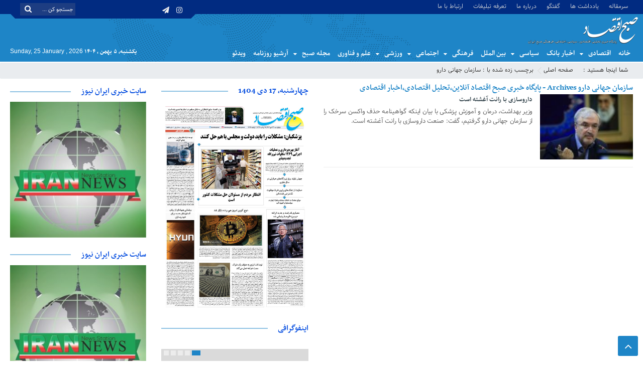

--- FILE ---
content_type: text/html; charset=UTF-8
request_url: https://sobh-eqtesad.ir/tag/%D8%B3%D8%A7%D8%B2%D9%85%D8%A7%D9%86-%D8%AC%D9%87%D8%A7%D9%86%DB%8C-%D8%AF%D8%A7%D8%B1%D9%88/
body_size: 20563
content:
<!DOCTYPE html>
<html dir="rtl" lang="fa-IR" dir="rtl">
<head>
    <title>سازمان جهانی دارو Archives - پایگاه خبری صبح اقتصاد آنلاین،تحلیل اقتصادی،اخبار اقتصادی | پایگاه خبری صبح اقتصاد آنلاین،تحلیل اقتصادی،اخبار اقتصادی</title>
<meta http-equiv="Content-Type" content="text/html; charset=utf-8" />
<meta http-equiv="Content-Language" content="fa">
<meta name="viewport" content="initial-scale=1.0, user-scalable=no, width=device-width">
<meta name="description" content="صبح اقتصاد"/>
<link rel="shortcut icon" href="https://sobh-eqtesad.ir/wp-content/uploads/2020/04/Logo0-1.png" />
<link href="https://sobh-eqtesad.ir/wp-content/themes/Aban-News-5.0/style.css" rel="stylesheet" type="text/css" />
<link href="https://sobh-eqtesad.ir/wp-content/themes/Aban-News-5.0/css/bootstrap.min.css" rel="stylesheet" type="text/css"/>
<script type="text/javascript" src="https://sobh-eqtesad.ir/wp-content/themes/Aban-News-5.0/js/jquery.js"></script>
<meta name='robots' content='index, follow, max-image-preview:large, max-snippet:-1, max-video-preview:-1' />

	<!-- This site is optimized with the Yoast SEO plugin v23.6 - https://yoast.com/wordpress/plugins/seo/ -->
	<link rel="canonical" href="https://sobh-eqtesad.ir/tag/سازمان-جهانی-دارو/" />
	<meta property="og:locale" content="fa_IR" />
	<meta property="og:type" content="article" />
	<meta property="og:title" content="سازمان جهانی دارو Archives - پایگاه خبری صبح اقتصاد آنلاین،تحلیل اقتصادی،اخبار اقتصادی" />
	<meta property="og:url" content="https://sobh-eqtesad.ir/tag/سازمان-جهانی-دارو/" />
	<meta property="og:site_name" content="پایگاه خبری صبح اقتصاد آنلاین،تحلیل اقتصادی،اخبار اقتصادی" />
	<meta name="twitter:card" content="summary_large_image" />
	<script type="application/ld+json" class="yoast-schema-graph">{"@context":"https://schema.org","@graph":[{"@type":"CollectionPage","@id":"https://sobh-eqtesad.ir/tag/%d8%b3%d8%a7%d8%b2%d9%85%d8%a7%d9%86-%d8%ac%d9%87%d8%a7%d9%86%db%8c-%d8%af%d8%a7%d8%b1%d9%88/","url":"https://sobh-eqtesad.ir/tag/%d8%b3%d8%a7%d8%b2%d9%85%d8%a7%d9%86-%d8%ac%d9%87%d8%a7%d9%86%db%8c-%d8%af%d8%a7%d8%b1%d9%88/","name":"سازمان جهانی دارو Archives - پایگاه خبری صبح اقتصاد آنلاین،تحلیل اقتصادی،اخبار اقتصادی","isPartOf":{"@id":"https://sobh-eqtesad.ir/#website"},"primaryImageOfPage":{"@id":"https://sobh-eqtesad.ir/tag/%d8%b3%d8%a7%d8%b2%d9%85%d8%a7%d9%86-%d8%ac%d9%87%d8%a7%d9%86%db%8c-%d8%af%d8%a7%d8%b1%d9%88/#primaryimage"},"image":{"@id":"https://sobh-eqtesad.ir/tag/%d8%b3%d8%a7%d8%b2%d9%85%d8%a7%d9%86-%d8%ac%d9%87%d8%a7%d9%86%db%8c-%d8%af%d8%a7%d8%b1%d9%88/#primaryimage"},"thumbnailUrl":"https://sobh-eqtesad.ir/wp-content/uploads/2019/10/1398052417432248818125304-1.jpg","breadcrumb":{"@id":"https://sobh-eqtesad.ir/tag/%d8%b3%d8%a7%d8%b2%d9%85%d8%a7%d9%86-%d8%ac%d9%87%d8%a7%d9%86%db%8c-%d8%af%d8%a7%d8%b1%d9%88/#breadcrumb"},"inLanguage":"fa-IR"},{"@type":"ImageObject","inLanguage":"fa-IR","@id":"https://sobh-eqtesad.ir/tag/%d8%b3%d8%a7%d8%b2%d9%85%d8%a7%d9%86-%d8%ac%d9%87%d8%a7%d9%86%db%8c-%d8%af%d8%a7%d8%b1%d9%88/#primaryimage","url":"https://sobh-eqtesad.ir/wp-content/uploads/2019/10/1398052417432248818125304-1.jpg","contentUrl":"https://sobh-eqtesad.ir/wp-content/uploads/2019/10/1398052417432248818125304-1.jpg","width":800,"height":557,"caption":"داروسازی با رانت ‌آغشته است"},{"@type":"BreadcrumbList","@id":"https://sobh-eqtesad.ir/tag/%d8%b3%d8%a7%d8%b2%d9%85%d8%a7%d9%86-%d8%ac%d9%87%d8%a7%d9%86%db%8c-%d8%af%d8%a7%d8%b1%d9%88/#breadcrumb","itemListElement":[{"@type":"ListItem","position":1,"name":"Home","item":"https://sobh-eqtesad.ir/"},{"@type":"ListItem","position":2,"name":"سازمان جهانی دارو"}]},{"@type":"WebSite","@id":"https://sobh-eqtesad.ir/#website","url":"https://sobh-eqtesad.ir/","name":"پایگاه خبری صبح اقتصاد آنلاین،تحلیل اقتصادی،اخبار اقتصادی","description":"صبح اقتصاد","potentialAction":[{"@type":"SearchAction","target":{"@type":"EntryPoint","urlTemplate":"https://sobh-eqtesad.ir/?s={search_term_string}"},"query-input":{"@type":"PropertyValueSpecification","valueRequired":true,"valueName":"search_term_string"}}],"inLanguage":"fa-IR"}]}</script>
	<!-- / Yoast SEO plugin. -->


<link rel="alternate" type="application/rss+xml" title="پایگاه خبری صبح اقتصاد آنلاین،تحلیل اقتصادی،اخبار اقتصادی &raquo; سازمان جهانی دارو خوراک برچسب" href="https://sobh-eqtesad.ir/tag/%d8%b3%d8%a7%d8%b2%d9%85%d8%a7%d9%86-%d8%ac%d9%87%d8%a7%d9%86%db%8c-%d8%af%d8%a7%d8%b1%d9%88/feed/" />
<script type="text/javascript">
/* <![CDATA[ */
window._wpemojiSettings = {"baseUrl":"https:\/\/s.w.org\/images\/core\/emoji\/15.0.3\/72x72\/","ext":".png","svgUrl":"https:\/\/s.w.org\/images\/core\/emoji\/15.0.3\/svg\/","svgExt":".svg","source":{"concatemoji":"https:\/\/sobh-eqtesad.ir\/wp-includes\/js\/wp-emoji-release.min.js?ver=6.6.4"}};
/*! This file is auto-generated */
!function(i,n){var o,s,e;function c(e){try{var t={supportTests:e,timestamp:(new Date).valueOf()};sessionStorage.setItem(o,JSON.stringify(t))}catch(e){}}function p(e,t,n){e.clearRect(0,0,e.canvas.width,e.canvas.height),e.fillText(t,0,0);var t=new Uint32Array(e.getImageData(0,0,e.canvas.width,e.canvas.height).data),r=(e.clearRect(0,0,e.canvas.width,e.canvas.height),e.fillText(n,0,0),new Uint32Array(e.getImageData(0,0,e.canvas.width,e.canvas.height).data));return t.every(function(e,t){return e===r[t]})}function u(e,t,n){switch(t){case"flag":return n(e,"\ud83c\udff3\ufe0f\u200d\u26a7\ufe0f","\ud83c\udff3\ufe0f\u200b\u26a7\ufe0f")?!1:!n(e,"\ud83c\uddfa\ud83c\uddf3","\ud83c\uddfa\u200b\ud83c\uddf3")&&!n(e,"\ud83c\udff4\udb40\udc67\udb40\udc62\udb40\udc65\udb40\udc6e\udb40\udc67\udb40\udc7f","\ud83c\udff4\u200b\udb40\udc67\u200b\udb40\udc62\u200b\udb40\udc65\u200b\udb40\udc6e\u200b\udb40\udc67\u200b\udb40\udc7f");case"emoji":return!n(e,"\ud83d\udc26\u200d\u2b1b","\ud83d\udc26\u200b\u2b1b")}return!1}function f(e,t,n){var r="undefined"!=typeof WorkerGlobalScope&&self instanceof WorkerGlobalScope?new OffscreenCanvas(300,150):i.createElement("canvas"),a=r.getContext("2d",{willReadFrequently:!0}),o=(a.textBaseline="top",a.font="600 32px Arial",{});return e.forEach(function(e){o[e]=t(a,e,n)}),o}function t(e){var t=i.createElement("script");t.src=e,t.defer=!0,i.head.appendChild(t)}"undefined"!=typeof Promise&&(o="wpEmojiSettingsSupports",s=["flag","emoji"],n.supports={everything:!0,everythingExceptFlag:!0},e=new Promise(function(e){i.addEventListener("DOMContentLoaded",e,{once:!0})}),new Promise(function(t){var n=function(){try{var e=JSON.parse(sessionStorage.getItem(o));if("object"==typeof e&&"number"==typeof e.timestamp&&(new Date).valueOf()<e.timestamp+604800&&"object"==typeof e.supportTests)return e.supportTests}catch(e){}return null}();if(!n){if("undefined"!=typeof Worker&&"undefined"!=typeof OffscreenCanvas&&"undefined"!=typeof URL&&URL.createObjectURL&&"undefined"!=typeof Blob)try{var e="postMessage("+f.toString()+"("+[JSON.stringify(s),u.toString(),p.toString()].join(",")+"));",r=new Blob([e],{type:"text/javascript"}),a=new Worker(URL.createObjectURL(r),{name:"wpTestEmojiSupports"});return void(a.onmessage=function(e){c(n=e.data),a.terminate(),t(n)})}catch(e){}c(n=f(s,u,p))}t(n)}).then(function(e){for(var t in e)n.supports[t]=e[t],n.supports.everything=n.supports.everything&&n.supports[t],"flag"!==t&&(n.supports.everythingExceptFlag=n.supports.everythingExceptFlag&&n.supports[t]);n.supports.everythingExceptFlag=n.supports.everythingExceptFlag&&!n.supports.flag,n.DOMReady=!1,n.readyCallback=function(){n.DOMReady=!0}}).then(function(){return e}).then(function(){var e;n.supports.everything||(n.readyCallback(),(e=n.source||{}).concatemoji?t(e.concatemoji):e.wpemoji&&e.twemoji&&(t(e.twemoji),t(e.wpemoji)))}))}((window,document),window._wpemojiSettings);
/* ]]> */
</script>
<style id='wp-emoji-styles-inline-css' type='text/css'>

	img.wp-smiley, img.emoji {
		display: inline !important;
		border: none !important;
		box-shadow: none !important;
		height: 1em !important;
		width: 1em !important;
		margin: 0 0.07em !important;
		vertical-align: -0.1em !important;
		background: none !important;
		padding: 0 !important;
	}
</style>
<link rel='stylesheet' id='wp-block-library-rtl-css' href='https://sobh-eqtesad.ir/wp-includes/css/dist/block-library/style-rtl.min.css?ver=6.6.4' type='text/css' media='all' />
<style id='classic-theme-styles-inline-css' type='text/css'>
/*! This file is auto-generated */
.wp-block-button__link{color:#fff;background-color:#32373c;border-radius:9999px;box-shadow:none;text-decoration:none;padding:calc(.667em + 2px) calc(1.333em + 2px);font-size:1.125em}.wp-block-file__button{background:#32373c;color:#fff;text-decoration:none}
</style>
<style id='global-styles-inline-css' type='text/css'>
:root{--wp--preset--aspect-ratio--square: 1;--wp--preset--aspect-ratio--4-3: 4/3;--wp--preset--aspect-ratio--3-4: 3/4;--wp--preset--aspect-ratio--3-2: 3/2;--wp--preset--aspect-ratio--2-3: 2/3;--wp--preset--aspect-ratio--16-9: 16/9;--wp--preset--aspect-ratio--9-16: 9/16;--wp--preset--color--black: #000000;--wp--preset--color--cyan-bluish-gray: #abb8c3;--wp--preset--color--white: #ffffff;--wp--preset--color--pale-pink: #f78da7;--wp--preset--color--vivid-red: #cf2e2e;--wp--preset--color--luminous-vivid-orange: #ff6900;--wp--preset--color--luminous-vivid-amber: #fcb900;--wp--preset--color--light-green-cyan: #7bdcb5;--wp--preset--color--vivid-green-cyan: #00d084;--wp--preset--color--pale-cyan-blue: #8ed1fc;--wp--preset--color--vivid-cyan-blue: #0693e3;--wp--preset--color--vivid-purple: #9b51e0;--wp--preset--gradient--vivid-cyan-blue-to-vivid-purple: linear-gradient(135deg,rgba(6,147,227,1) 0%,rgb(155,81,224) 100%);--wp--preset--gradient--light-green-cyan-to-vivid-green-cyan: linear-gradient(135deg,rgb(122,220,180) 0%,rgb(0,208,130) 100%);--wp--preset--gradient--luminous-vivid-amber-to-luminous-vivid-orange: linear-gradient(135deg,rgba(252,185,0,1) 0%,rgba(255,105,0,1) 100%);--wp--preset--gradient--luminous-vivid-orange-to-vivid-red: linear-gradient(135deg,rgba(255,105,0,1) 0%,rgb(207,46,46) 100%);--wp--preset--gradient--very-light-gray-to-cyan-bluish-gray: linear-gradient(135deg,rgb(238,238,238) 0%,rgb(169,184,195) 100%);--wp--preset--gradient--cool-to-warm-spectrum: linear-gradient(135deg,rgb(74,234,220) 0%,rgb(151,120,209) 20%,rgb(207,42,186) 40%,rgb(238,44,130) 60%,rgb(251,105,98) 80%,rgb(254,248,76) 100%);--wp--preset--gradient--blush-light-purple: linear-gradient(135deg,rgb(255,206,236) 0%,rgb(152,150,240) 100%);--wp--preset--gradient--blush-bordeaux: linear-gradient(135deg,rgb(254,205,165) 0%,rgb(254,45,45) 50%,rgb(107,0,62) 100%);--wp--preset--gradient--luminous-dusk: linear-gradient(135deg,rgb(255,203,112) 0%,rgb(199,81,192) 50%,rgb(65,88,208) 100%);--wp--preset--gradient--pale-ocean: linear-gradient(135deg,rgb(255,245,203) 0%,rgb(182,227,212) 50%,rgb(51,167,181) 100%);--wp--preset--gradient--electric-grass: linear-gradient(135deg,rgb(202,248,128) 0%,rgb(113,206,126) 100%);--wp--preset--gradient--midnight: linear-gradient(135deg,rgb(2,3,129) 0%,rgb(40,116,252) 100%);--wp--preset--font-size--small: 13px;--wp--preset--font-size--medium: 20px;--wp--preset--font-size--large: 36px;--wp--preset--font-size--x-large: 42px;--wp--preset--spacing--20: 0.44rem;--wp--preset--spacing--30: 0.67rem;--wp--preset--spacing--40: 1rem;--wp--preset--spacing--50: 1.5rem;--wp--preset--spacing--60: 2.25rem;--wp--preset--spacing--70: 3.38rem;--wp--preset--spacing--80: 5.06rem;--wp--preset--shadow--natural: 6px 6px 9px rgba(0, 0, 0, 0.2);--wp--preset--shadow--deep: 12px 12px 50px rgba(0, 0, 0, 0.4);--wp--preset--shadow--sharp: 6px 6px 0px rgba(0, 0, 0, 0.2);--wp--preset--shadow--outlined: 6px 6px 0px -3px rgba(255, 255, 255, 1), 6px 6px rgba(0, 0, 0, 1);--wp--preset--shadow--crisp: 6px 6px 0px rgba(0, 0, 0, 1);}:where(.is-layout-flex){gap: 0.5em;}:where(.is-layout-grid){gap: 0.5em;}body .is-layout-flex{display: flex;}.is-layout-flex{flex-wrap: wrap;align-items: center;}.is-layout-flex > :is(*, div){margin: 0;}body .is-layout-grid{display: grid;}.is-layout-grid > :is(*, div){margin: 0;}:where(.wp-block-columns.is-layout-flex){gap: 2em;}:where(.wp-block-columns.is-layout-grid){gap: 2em;}:where(.wp-block-post-template.is-layout-flex){gap: 1.25em;}:where(.wp-block-post-template.is-layout-grid){gap: 1.25em;}.has-black-color{color: var(--wp--preset--color--black) !important;}.has-cyan-bluish-gray-color{color: var(--wp--preset--color--cyan-bluish-gray) !important;}.has-white-color{color: var(--wp--preset--color--white) !important;}.has-pale-pink-color{color: var(--wp--preset--color--pale-pink) !important;}.has-vivid-red-color{color: var(--wp--preset--color--vivid-red) !important;}.has-luminous-vivid-orange-color{color: var(--wp--preset--color--luminous-vivid-orange) !important;}.has-luminous-vivid-amber-color{color: var(--wp--preset--color--luminous-vivid-amber) !important;}.has-light-green-cyan-color{color: var(--wp--preset--color--light-green-cyan) !important;}.has-vivid-green-cyan-color{color: var(--wp--preset--color--vivid-green-cyan) !important;}.has-pale-cyan-blue-color{color: var(--wp--preset--color--pale-cyan-blue) !important;}.has-vivid-cyan-blue-color{color: var(--wp--preset--color--vivid-cyan-blue) !important;}.has-vivid-purple-color{color: var(--wp--preset--color--vivid-purple) !important;}.has-black-background-color{background-color: var(--wp--preset--color--black) !important;}.has-cyan-bluish-gray-background-color{background-color: var(--wp--preset--color--cyan-bluish-gray) !important;}.has-white-background-color{background-color: var(--wp--preset--color--white) !important;}.has-pale-pink-background-color{background-color: var(--wp--preset--color--pale-pink) !important;}.has-vivid-red-background-color{background-color: var(--wp--preset--color--vivid-red) !important;}.has-luminous-vivid-orange-background-color{background-color: var(--wp--preset--color--luminous-vivid-orange) !important;}.has-luminous-vivid-amber-background-color{background-color: var(--wp--preset--color--luminous-vivid-amber) !important;}.has-light-green-cyan-background-color{background-color: var(--wp--preset--color--light-green-cyan) !important;}.has-vivid-green-cyan-background-color{background-color: var(--wp--preset--color--vivid-green-cyan) !important;}.has-pale-cyan-blue-background-color{background-color: var(--wp--preset--color--pale-cyan-blue) !important;}.has-vivid-cyan-blue-background-color{background-color: var(--wp--preset--color--vivid-cyan-blue) !important;}.has-vivid-purple-background-color{background-color: var(--wp--preset--color--vivid-purple) !important;}.has-black-border-color{border-color: var(--wp--preset--color--black) !important;}.has-cyan-bluish-gray-border-color{border-color: var(--wp--preset--color--cyan-bluish-gray) !important;}.has-white-border-color{border-color: var(--wp--preset--color--white) !important;}.has-pale-pink-border-color{border-color: var(--wp--preset--color--pale-pink) !important;}.has-vivid-red-border-color{border-color: var(--wp--preset--color--vivid-red) !important;}.has-luminous-vivid-orange-border-color{border-color: var(--wp--preset--color--luminous-vivid-orange) !important;}.has-luminous-vivid-amber-border-color{border-color: var(--wp--preset--color--luminous-vivid-amber) !important;}.has-light-green-cyan-border-color{border-color: var(--wp--preset--color--light-green-cyan) !important;}.has-vivid-green-cyan-border-color{border-color: var(--wp--preset--color--vivid-green-cyan) !important;}.has-pale-cyan-blue-border-color{border-color: var(--wp--preset--color--pale-cyan-blue) !important;}.has-vivid-cyan-blue-border-color{border-color: var(--wp--preset--color--vivid-cyan-blue) !important;}.has-vivid-purple-border-color{border-color: var(--wp--preset--color--vivid-purple) !important;}.has-vivid-cyan-blue-to-vivid-purple-gradient-background{background: var(--wp--preset--gradient--vivid-cyan-blue-to-vivid-purple) !important;}.has-light-green-cyan-to-vivid-green-cyan-gradient-background{background: var(--wp--preset--gradient--light-green-cyan-to-vivid-green-cyan) !important;}.has-luminous-vivid-amber-to-luminous-vivid-orange-gradient-background{background: var(--wp--preset--gradient--luminous-vivid-amber-to-luminous-vivid-orange) !important;}.has-luminous-vivid-orange-to-vivid-red-gradient-background{background: var(--wp--preset--gradient--luminous-vivid-orange-to-vivid-red) !important;}.has-very-light-gray-to-cyan-bluish-gray-gradient-background{background: var(--wp--preset--gradient--very-light-gray-to-cyan-bluish-gray) !important;}.has-cool-to-warm-spectrum-gradient-background{background: var(--wp--preset--gradient--cool-to-warm-spectrum) !important;}.has-blush-light-purple-gradient-background{background: var(--wp--preset--gradient--blush-light-purple) !important;}.has-blush-bordeaux-gradient-background{background: var(--wp--preset--gradient--blush-bordeaux) !important;}.has-luminous-dusk-gradient-background{background: var(--wp--preset--gradient--luminous-dusk) !important;}.has-pale-ocean-gradient-background{background: var(--wp--preset--gradient--pale-ocean) !important;}.has-electric-grass-gradient-background{background: var(--wp--preset--gradient--electric-grass) !important;}.has-midnight-gradient-background{background: var(--wp--preset--gradient--midnight) !important;}.has-small-font-size{font-size: var(--wp--preset--font-size--small) !important;}.has-medium-font-size{font-size: var(--wp--preset--font-size--medium) !important;}.has-large-font-size{font-size: var(--wp--preset--font-size--large) !important;}.has-x-large-font-size{font-size: var(--wp--preset--font-size--x-large) !important;}
:where(.wp-block-post-template.is-layout-flex){gap: 1.25em;}:where(.wp-block-post-template.is-layout-grid){gap: 1.25em;}
:where(.wp-block-columns.is-layout-flex){gap: 2em;}:where(.wp-block-columns.is-layout-grid){gap: 2em;}
:root :where(.wp-block-pullquote){font-size: 1.5em;line-height: 1.6;}
</style>
<link rel="https://api.w.org/" href="https://sobh-eqtesad.ir/wp-json/" /><link rel="alternate" title="JSON" type="application/json" href="https://sobh-eqtesad.ir/wp-json/wp/v2/tags/19615" /><link rel="EditURI" type="application/rsd+xml" title="RSD" href="https://sobh-eqtesad.ir/xmlrpc.php?rsd" />
<meta name="generator" content="WordPress 6.6.4" />
<meta name="generator" content="Powered by WPBakery Page Builder - drag and drop page builder for WordPress."/>
<link rel="icon" href="https://sobh-eqtesad.ir/wp-content/uploads/2020/04/Logo0-1.png" sizes="32x32" />
<link rel="icon" href="https://sobh-eqtesad.ir/wp-content/uploads/2020/04/Logo0-1.png" sizes="192x192" />
<link rel="apple-touch-icon" href="https://sobh-eqtesad.ir/wp-content/uploads/2020/04/Logo0-1.png" />
<meta name="msapplication-TileImage" content="https://sobh-eqtesad.ir/wp-content/uploads/2020/04/Logo0-1.png" />
<noscript><style> .wpb_animate_when_almost_visible { opacity: 1; }</style></noscript>  
</head>
<body>
<base target="_blank"><div class="top-m">
<div class="container">
<div class="top-nav-1"><div class="menu-menu-header-container"><ul id="menu-menu-header" class="menu"><li id="menu-item-38054" class="menu-item menu-item-type-taxonomy menu-item-object-category menu-item-38054"><a href="https://sobh-eqtesad.ir/category/%d8%b3%d8%b1%d9%85%d9%82%d8%a7%d9%84%d9%87/">سرمقاله</a></li>
<li id="menu-item-38055" class="menu-item menu-item-type-taxonomy menu-item-object-category menu-item-38055"><a href="https://sobh-eqtesad.ir/category/%db%8c%d8%a7%d8%af%d8%af%d8%a7%d8%b4%d8%aa-%d9%87%d8%a7/">یادداشت ها</a></li>
<li id="menu-item-38056" class="menu-item menu-item-type-taxonomy menu-item-object-category menu-item-38056"><a href="https://sobh-eqtesad.ir/category/%da%af%d9%81%d8%aa%da%af%d9%88/">گفتگو</a></li>
<li id="menu-item-38420" class="menu-item menu-item-type-post_type menu-item-object-page menu-item-38420"><a href="https://sobh-eqtesad.ir/%d8%af%d8%b1%d8%a8%d8%a7%d8%b1%d9%87-%d9%85%d8%a7/">درباره ما</a></li>
<li id="menu-item-42800" class="menu-item menu-item-type-post_type menu-item-object-page menu-item-42800"><a href="https://sobh-eqtesad.ir/ads/">تعرفه تبلیغات</a></li>
<li id="menu-item-76062" class="menu-item menu-item-type-post_type menu-item-object-page menu-item-76062"><a href="https://sobh-eqtesad.ir/%d8%a7%d8%b1%d8%aa%d8%a8%d8%a7%d8%b7-%d8%a8%d8%a7-%d9%85%d8%a7/">ارتباط با ما</a></li>
</ul></div></div>
<div id="date">
				                    <form role="search" method="get" class="searchform" action="https://sobh-eqtesad.ir">
                        <input type="text" class="search-field" placeholder="جستجو کن ..." value="" name="s" />
						<button><i class="fa fa-search"></i></button>
                    </form>
										
<ul class="social">
<li><a href="https://instagram.com/sobheqtesad"><i class="fa fa-instagram"></i></a></li><li><a href="https://t.me/sobheqtesad"><i class="fa fa-paper-plane"></i></a></li>		
</ul> </div>
</div>
</div>
<header id="header">
    <div class="container">
      <div id="logo">
      <a href="https://sobh-eqtesad.ir">
          <img src="https://sobh-eqtesad.ir/wp-content/uploads/2019/07/logo-sObhe-eghtsad.png" alt="پایگاه خبری صبح اقتصاد آنلاین،تحلیل اقتصادی،اخبار اقتصادی">
           </a>
      </div><!-- logo --> 
    </div><!--/.container-fluid-->
</header>
<div class="container">
<div class="primary-nav">
<div class="menu-mian-menu-container"><ul id="menu-mian-menu" class="menu"><li id="menu-item-90004" class="menu-item menu-item-type-custom menu-item-object-custom menu-item-home menu-item-90004"><a href="https://sobh-eqtesad.ir">خانه</a></li>
<li id="menu-item-37929" class="menu-item menu-item-type-taxonomy menu-item-object-category menu-item-has-children menu-item-37929"><a href="https://sobh-eqtesad.ir/category/%d8%a7%d9%82%d8%aa%d8%b5%d8%a7%d8%af%db%8c/">اقتصادی</a>
<ul class="sub-menu">
	<li id="menu-item-37941" class="menu-item menu-item-type-taxonomy menu-item-object-category menu-item-37941"><a href="https://sobh-eqtesad.ir/category/%d8%a7%d9%82%d8%aa%d8%b5%d8%a7%d8%af%db%8c/%d8%a7%d8%b4%d8%aa%d8%ba%d8%a7%d9%84/">اشتغال</a></li>
	<li id="menu-item-37932" class="menu-item menu-item-type-taxonomy menu-item-object-category menu-item-37932"><a href="https://sobh-eqtesad.ir/category/%d8%a7%d9%82%d8%aa%d8%b5%d8%a7%d8%af%db%8c/%d8%a8%d8%a7%d8%b2%d8%b1%da%af%d8%a7%d9%86%db%8c-%d9%88-%d8%aa%d8%ac%d8%a7%d8%b1%d8%aa/">بازرگانی و تجارت</a></li>
	<li id="menu-item-37931" class="menu-item menu-item-type-taxonomy menu-item-object-category menu-item-37931"><a href="https://sobh-eqtesad.ir/category/%d8%a7%d9%82%d8%aa%d8%b5%d8%a7%d8%af%db%8c/%d8%a8%d8%a7%d9%86%da%a9-%d9%88-%d8%a8%db%8c%d9%85%d9%87/">بانک و بیمه</a></li>
	<li id="menu-item-37914" class="menu-item menu-item-type-taxonomy menu-item-object-category menu-item-37914"><a href="https://sobh-eqtesad.ir/category/%d8%a7%d9%82%d8%aa%d8%b5%d8%a7%d8%af%db%8c/%d8%a8%d9%88%d8%b1%d8%b3/">بورس</a></li>
	<li id="menu-item-37933" class="menu-item menu-item-type-taxonomy menu-item-object-category menu-item-37933"><a href="https://sobh-eqtesad.ir/category/%d8%a7%d9%82%d8%aa%d8%b5%d8%a7%d8%af%db%8c/%d8%ad%d9%85%d9%84-%d9%88-%d9%86%d9%82%d9%84/">حمل و نقل</a></li>
	<li id="menu-item-37934" class="menu-item menu-item-type-taxonomy menu-item-object-category menu-item-37934"><a href="https://sobh-eqtesad.ir/category/%d8%a7%d9%82%d8%aa%d8%b5%d8%a7%d8%af%db%8c/%d8%b5%d9%86%d8%b9%d8%aa-%d9%88-%d9%85%d8%b9%d8%af%d9%86/">صنعت و معدن</a></li>
	<li id="menu-item-89055" class="menu-item menu-item-type-taxonomy menu-item-object-category menu-item-89055"><a href="https://sobh-eqtesad.ir/category/%d8%a7%d9%82%d8%aa%d8%b5%d8%a7%d8%af%db%8c/%d9%82%db%8c%d9%85%d8%aa-%d8%ae%d9%88%d8%af%d8%b1%d9%88/">قیمت خودرو</a></li>
	<li id="menu-item-37935" class="menu-item menu-item-type-taxonomy menu-item-object-category menu-item-37935"><a href="https://sobh-eqtesad.ir/category/%d8%a7%d9%82%d8%aa%d8%b5%d8%a7%d8%af%db%8c/%da%a9%d8%b4%d8%a7%d9%88%d8%b1%d8%b2%db%8c-%d9%88-%d8%af%d8%a7%d9%85%d8%af%d8%a7%d8%b1%db%8c/">کشاورزی و دامداری</a></li>
	<li id="menu-item-37936" class="menu-item menu-item-type-taxonomy menu-item-object-category menu-item-37936"><a href="https://sobh-eqtesad.ir/category/%d8%a7%d9%82%d8%aa%d8%b5%d8%a7%d8%af%db%8c/%d9%85%d8%b3%da%a9%d9%86-%d9%88-%d8%b9%d9%85%d8%b1%d8%a7%d9%86/">مسکن و عمران</a></li>
	<li id="menu-item-37937" class="menu-item menu-item-type-taxonomy menu-item-object-category menu-item-37937"><a href="https://sobh-eqtesad.ir/category/%d8%a7%d9%82%d8%aa%d8%b5%d8%a7%d8%af%db%8c/%d9%86%d9%81%d8%aa-%d9%88-%d8%a7%d9%86%d8%b1%da%98%db%8c/">نفت و انرژی</a></li>
</ul>
</li>
<li id="menu-item-95431" class="menu-item menu-item-type-custom menu-item-object-custom menu-item-95431"><a href="https://sobh-eqtesad.ir/category/%D8%A7%D8%AE%D8%A8%D8%A7%D8%B1-%D8%A8%D8%A7%D9%86%DA%A9/">اخبار بانک</a></li>
<li id="menu-item-37938" class="menu-item menu-item-type-taxonomy menu-item-object-category menu-item-has-children menu-item-37938"><a href="https://sobh-eqtesad.ir/category/%d8%b3%db%8c%d8%a7%d8%b3%db%8c/">سیاسی</a>
<ul class="sub-menu">
	<li id="menu-item-37939" class="menu-item menu-item-type-taxonomy menu-item-object-category menu-item-37939"><a href="https://sobh-eqtesad.ir/category/%d8%b3%db%8c%d8%a7%d8%b3%db%8c/%d8%b3%db%8c%d8%a7%d8%b3%d8%aa-%d8%af%d8%a7%d8%ae%d9%84%db%8c/">سیاست داخلی</a></li>
	<li id="menu-item-89060" class="menu-item menu-item-type-taxonomy menu-item-object-category menu-item-89060"><a href="https://sobh-eqtesad.ir/category/%d8%b3%db%8c%d8%a7%d8%b3%db%8c/%d9%85%d8%ac%d9%84%d8%b3-%d8%b4%d9%88%d8%b1%d8%a7%db%8c-%d8%a7%d8%b3%d9%84%d8%a7%d9%85%db%8c/">مجلس شورای اسلامی</a></li>
	<li id="menu-item-37940" class="menu-item menu-item-type-taxonomy menu-item-object-category menu-item-37940"><a href="https://sobh-eqtesad.ir/category/%d8%b3%db%8c%d8%a7%d8%b3%db%8c/%d8%b3%db%8c%d8%a7%d8%b3%d8%aa-%d8%ae%d8%a7%d8%b1%d8%ac%db%8c/">سیاست خارجی</a></li>
</ul>
</li>
<li id="menu-item-37942" class="menu-item menu-item-type-taxonomy menu-item-object-category menu-item-37942"><a href="https://sobh-eqtesad.ir/category/%d8%a8%db%8c%d9%86-%d8%a7%d9%84%d9%85%d9%84%d9%84/">بین الملل</a></li>
<li id="menu-item-37943" class="menu-item menu-item-type-taxonomy menu-item-object-category menu-item-has-children menu-item-37943"><a href="https://sobh-eqtesad.ir/category/%d9%81%d8%b1%d9%87%d9%86%da%af%db%8c/">فرهنگی</a>
<ul class="sub-menu">
	<li id="menu-item-37944" class="menu-item menu-item-type-taxonomy menu-item-object-category menu-item-37944"><a href="https://sobh-eqtesad.ir/category/%d9%81%d8%b1%d9%87%d9%86%da%af%db%8c/%d8%aa%d9%84%d9%88%db%8c%d8%b2%db%8c%d9%88%d9%86%d8%8c%d8%b3%db%8c%d9%86%d9%85%d8%a7-%d9%88-%d8%aa%d8%a6%d8%a7%d8%aa%d8%b1/">تلویزیون،سینما و تئاتر</a></li>
	<li id="menu-item-37945" class="menu-item menu-item-type-taxonomy menu-item-object-category menu-item-37945"><a href="https://sobh-eqtesad.ir/category/%d9%81%d8%b1%d9%87%d9%86%da%af%db%8c/%da%a9%d8%aa%d8%a7%d8%a8-%d9%88-%d9%85%d8%b7%d8%a8%d9%88%d8%b9%d8%a7%d8%aa/">کتاب و مطبوعات</a></li>
	<li id="menu-item-37946" class="menu-item menu-item-type-taxonomy menu-item-object-category menu-item-37946"><a href="https://sobh-eqtesad.ir/category/%d9%85%d8%b0%d9%87%d8%a8%db%8c/">مذهبی</a></li>
	<li id="menu-item-37947" class="menu-item menu-item-type-taxonomy menu-item-object-category menu-item-37947"><a href="https://sobh-eqtesad.ir/category/%d9%81%d8%b1%d9%87%d9%86%da%af%db%8c/%d9%85%d9%88%d8%b3%db%8c%d9%82%db%8c/">موسیقی</a></li>
	<li id="menu-item-37948" class="menu-item menu-item-type-taxonomy menu-item-object-category menu-item-37948"><a href="https://sobh-eqtesad.ir/category/%d9%81%d8%b1%d9%87%d9%86%da%af%db%8c/%d9%87%d9%86%d8%b1%db%8c/">هنری</a></li>
</ul>
</li>
<li id="menu-item-37950" class="menu-item menu-item-type-taxonomy menu-item-object-category menu-item-has-children menu-item-37950"><a href="https://sobh-eqtesad.ir/category/%d8%a7%d8%ac%d8%aa%d9%85%d8%a7%d8%b9%db%8c/">اجتماعی</a>
<ul class="sub-menu">
	<li id="menu-item-37951" class="menu-item menu-item-type-taxonomy menu-item-object-category menu-item-37951"><a href="https://sobh-eqtesad.ir/category/%d8%a7%d8%ac%d8%aa%d9%85%d8%a7%d8%b9%db%8c/%d8%a2%d9%85%d9%88%d8%b2%d8%b4/">آموزش</a></li>
	<li id="menu-item-37952" class="menu-item menu-item-type-taxonomy menu-item-object-category menu-item-37952"><a href="https://sobh-eqtesad.ir/category/%d8%b3%d9%84%d8%a7%d9%85%d8%aa/%d8%a8%d9%87%d8%af%d8%a7%d8%b4%d8%aa/">بهداشت</a></li>
	<li id="menu-item-89058" class="menu-item menu-item-type-taxonomy menu-item-object-category menu-item-89058"><a href="https://sobh-eqtesad.ir/category/%d8%a7%d8%ac%d8%aa%d9%85%d8%a7%d8%b9%db%8c/%d8%ad%d9%82%d9%88%d9%82%db%8c-%d9%88-%d9%82%d8%b6%d8%a7%db%8c%db%8c/">حقوقی و قضایی</a></li>
	<li id="menu-item-37953" class="menu-item menu-item-type-taxonomy menu-item-object-category menu-item-37953"><a href="https://sobh-eqtesad.ir/category/%d8%a7%d8%ac%d8%aa%d9%85%d8%a7%d8%b9%db%8c/%d8%ad%d9%88%d8%a7%d8%af%d8%ab/">حوادث</a></li>
	<li id="menu-item-37954" class="menu-item menu-item-type-taxonomy menu-item-object-category menu-item-37954"><a href="https://sobh-eqtesad.ir/category/%d8%a7%d8%ac%d8%aa%d9%85%d8%a7%d8%b9%db%8c/%d8%b1%d9%81%d8%a7%d9%87/">رفاه</a></li>
	<li id="menu-item-89059" class="menu-item menu-item-type-taxonomy menu-item-object-category menu-item-89059"><a href="https://sobh-eqtesad.ir/category/%d8%a7%d8%ac%d8%aa%d9%85%d8%a7%d8%b9%db%8c/%d9%85%d8%ad%db%8c%d8%b7-%d8%b2%db%8c%d8%b3%d8%aa/">محیط زیست</a></li>
	<li id="menu-item-89061" class="menu-item menu-item-type-taxonomy menu-item-object-category menu-item-89061"><a href="https://sobh-eqtesad.ir/category/%d8%a7%d8%ac%d8%aa%d9%85%d8%a7%d8%b9%db%8c/%d8%b1%d9%88%d8%a7%d9%86%d8%b4%d9%86%d8%a7%d8%b3%db%8c/">روانشناسی</a></li>
	<li id="menu-item-37955" class="menu-item menu-item-type-taxonomy menu-item-object-category menu-item-37955"><a href="https://sobh-eqtesad.ir/category/%d8%a7%d8%ac%d8%aa%d9%85%d8%a7%d8%b9%db%8c/%d8%b4%d9%87%d8%b1%db%8c/">شهری</a></li>
</ul>
</li>
<li id="menu-item-37949" class="menu-item menu-item-type-taxonomy menu-item-object-category menu-item-has-children menu-item-37949"><a href="https://sobh-eqtesad.ir/category/%d9%88%d8%b1%d8%b2%d8%b4%db%8c/">ورزشی</a>
<ul class="sub-menu">
	<li id="menu-item-88790" class="menu-item menu-item-type-taxonomy menu-item-object-category menu-item-has-children menu-item-88790"><a href="https://sobh-eqtesad.ir/category/%d9%88%d8%b1%d8%b2%d8%b4%db%8c/%d9%81%d9%88%d8%aa%d8%a8%d8%a7%d9%84/">فوتبال</a>
	<ul class="sub-menu">
		<li id="menu-item-88792" class="menu-item menu-item-type-taxonomy menu-item-object-category menu-item-88792"><a href="https://sobh-eqtesad.ir/category/%d9%88%d8%b1%d8%b2%d8%b4%db%8c/%d9%81%d9%88%d8%aa%d8%a8%d8%a7%d9%84/%d9%81%d9%88%d8%aa%d8%a8%d8%a7%d9%84-%d8%af%d8%a7%d8%ae%d9%84%db%8c/%d9%84%db%8c%da%af-%d8%a7%db%8c%d8%b1%d8%a7%d9%86/">لیگ ایران</a></li>
	</ul>
</li>
	<li id="menu-item-88789" class="menu-item menu-item-type-taxonomy menu-item-object-category menu-item-88789"><a href="https://sobh-eqtesad.ir/category/%d9%88%d8%b1%d8%b2%d8%b4%db%8c/%d9%88%d8%b1%d8%b2%d8%b4%d9%87%d8%a7%db%8c-%d8%b1%d8%b2%d9%85%db%8c/">ورزشهای رزمی</a></li>
</ul>
</li>
<li id="menu-item-37958" class="menu-item menu-item-type-taxonomy menu-item-object-category menu-item-37958"><a href="https://sobh-eqtesad.ir/category/%d8%b9%d9%84%d9%85-%d9%88-%d9%81%d9%86%d8%a7%d9%88%d8%b1%db%8c/">علم و فناوری</a></li>
<li id="menu-item-37959" class="menu-item menu-item-type-taxonomy menu-item-object-category menu-item-has-children menu-item-37959"><a href="https://sobh-eqtesad.ir/category/%d9%85%d8%ac%d9%84%d9%87-%d8%b5%d8%a8%d8%ad/">مجله صبح</a>
<ul class="sub-menu">
	<li id="menu-item-37960" class="menu-item menu-item-type-taxonomy menu-item-object-category menu-item-37960"><a href="https://sobh-eqtesad.ir/category/%d9%85%d8%ac%d9%84%d9%87-%d8%b5%d8%a8%d8%ad/%da%a9%d8%b3%d8%a8-%d9%88-%da%a9%d8%a7%d8%b1/">کسب و کار</a></li>
	<li id="menu-item-37961" class="menu-item menu-item-type-taxonomy menu-item-object-category menu-item-37961"><a href="https://sobh-eqtesad.ir/category/%d9%85%d8%ac%d9%84%d9%87-%d8%b5%d8%a8%d8%ad/%d9%85%d8%b9%d8%b1%d9%81%db%8c-%d9%85%d8%b4%d8%a7%d8%ba%d9%84/">معرفی-مشاغل</a></li>
	<li id="menu-item-37964" class="menu-item menu-item-type-taxonomy menu-item-object-category menu-item-37964"><a href="https://sobh-eqtesad.ir/category/%d9%85%d8%ac%d9%84%d9%87-%d8%b5%d8%a8%d8%ad/%d8%a2%d8%b4%d9%be%d8%b2%db%8c/">آشپزی</a></li>
	<li id="menu-item-37965" class="menu-item menu-item-type-taxonomy menu-item-object-category menu-item-37965"><a href="https://sobh-eqtesad.ir/category/%d9%85%d8%ac%d9%84%d9%87-%d8%b5%d8%a8%d8%ad/%d8%b2%d9%86%d8%af%da%af%db%8c-%d9%85%d8%b7%d9%84%d9%88%d8%a8/">زندگی سالم</a></li>
</ul>
</li>
<li id="menu-item-110370" class="menu-item menu-item-type-custom menu-item-object-custom menu-item-110370"><a href="https://sobh-eqtesad.ir/newspaper_category/%d8%b1%d9%88%d8%b2%d9%86%d8%a7%d9%85%d9%87/">آرشیو روزنامه</a></li>
<li id="menu-item-183447" class="menu-item menu-item-type-taxonomy menu-item-object-category menu-item-183447"><a href="https://sobh-eqtesad.ir/category/%d9%88%db%8c%d8%af%d8%a6%d9%88/">ویدئو</a></li>
</ul></div><div class="calendar-nav">
 یکشنبه, ۵ بهمن , ۱۴۰۴ <span style="font-family:Arial;font-size:12px;">Sunday, 25 January , 2026</span>  </div>
</div>
<div class="menu-bottom"><span class="fa fa-bars navbar-c-toggle menu-show"></span></div>
</div>
<div class="menu-hidden menu-show" id="menu-risponsive">
<div id="lin-top">
<center><img src="https://sobh-eqtesad.ir/wp-content/uploads/2019/07/logo-sObhe-eghtsad.png"></center><br></div>		
<div class="menu-mian-menu-container"><ul id="menu-mian-menu-1" class="menu"><li class="menu-item menu-item-type-custom menu-item-object-custom menu-item-home menu-item-90004"><a href="https://sobh-eqtesad.ir">خانه</a></li>
<li class="menu-item menu-item-type-taxonomy menu-item-object-category menu-item-has-children menu-item-37929"><a href="https://sobh-eqtesad.ir/category/%d8%a7%d9%82%d8%aa%d8%b5%d8%a7%d8%af%db%8c/">اقتصادی</a>
<ul class="sub-menu">
	<li class="menu-item menu-item-type-taxonomy menu-item-object-category menu-item-37941"><a href="https://sobh-eqtesad.ir/category/%d8%a7%d9%82%d8%aa%d8%b5%d8%a7%d8%af%db%8c/%d8%a7%d8%b4%d8%aa%d8%ba%d8%a7%d9%84/">اشتغال</a></li>
	<li class="menu-item menu-item-type-taxonomy menu-item-object-category menu-item-37932"><a href="https://sobh-eqtesad.ir/category/%d8%a7%d9%82%d8%aa%d8%b5%d8%a7%d8%af%db%8c/%d8%a8%d8%a7%d8%b2%d8%b1%da%af%d8%a7%d9%86%db%8c-%d9%88-%d8%aa%d8%ac%d8%a7%d8%b1%d8%aa/">بازرگانی و تجارت</a></li>
	<li class="menu-item menu-item-type-taxonomy menu-item-object-category menu-item-37931"><a href="https://sobh-eqtesad.ir/category/%d8%a7%d9%82%d8%aa%d8%b5%d8%a7%d8%af%db%8c/%d8%a8%d8%a7%d9%86%da%a9-%d9%88-%d8%a8%db%8c%d9%85%d9%87/">بانک و بیمه</a></li>
	<li class="menu-item menu-item-type-taxonomy menu-item-object-category menu-item-37914"><a href="https://sobh-eqtesad.ir/category/%d8%a7%d9%82%d8%aa%d8%b5%d8%a7%d8%af%db%8c/%d8%a8%d9%88%d8%b1%d8%b3/">بورس</a></li>
	<li class="menu-item menu-item-type-taxonomy menu-item-object-category menu-item-37933"><a href="https://sobh-eqtesad.ir/category/%d8%a7%d9%82%d8%aa%d8%b5%d8%a7%d8%af%db%8c/%d8%ad%d9%85%d9%84-%d9%88-%d9%86%d9%82%d9%84/">حمل و نقل</a></li>
	<li class="menu-item menu-item-type-taxonomy menu-item-object-category menu-item-37934"><a href="https://sobh-eqtesad.ir/category/%d8%a7%d9%82%d8%aa%d8%b5%d8%a7%d8%af%db%8c/%d8%b5%d9%86%d8%b9%d8%aa-%d9%88-%d9%85%d8%b9%d8%af%d9%86/">صنعت و معدن</a></li>
	<li class="menu-item menu-item-type-taxonomy menu-item-object-category menu-item-89055"><a href="https://sobh-eqtesad.ir/category/%d8%a7%d9%82%d8%aa%d8%b5%d8%a7%d8%af%db%8c/%d9%82%db%8c%d9%85%d8%aa-%d8%ae%d9%88%d8%af%d8%b1%d9%88/">قیمت خودرو</a></li>
	<li class="menu-item menu-item-type-taxonomy menu-item-object-category menu-item-37935"><a href="https://sobh-eqtesad.ir/category/%d8%a7%d9%82%d8%aa%d8%b5%d8%a7%d8%af%db%8c/%da%a9%d8%b4%d8%a7%d9%88%d8%b1%d8%b2%db%8c-%d9%88-%d8%af%d8%a7%d9%85%d8%af%d8%a7%d8%b1%db%8c/">کشاورزی و دامداری</a></li>
	<li class="menu-item menu-item-type-taxonomy menu-item-object-category menu-item-37936"><a href="https://sobh-eqtesad.ir/category/%d8%a7%d9%82%d8%aa%d8%b5%d8%a7%d8%af%db%8c/%d9%85%d8%b3%da%a9%d9%86-%d9%88-%d8%b9%d9%85%d8%b1%d8%a7%d9%86/">مسکن و عمران</a></li>
	<li class="menu-item menu-item-type-taxonomy menu-item-object-category menu-item-37937"><a href="https://sobh-eqtesad.ir/category/%d8%a7%d9%82%d8%aa%d8%b5%d8%a7%d8%af%db%8c/%d9%86%d9%81%d8%aa-%d9%88-%d8%a7%d9%86%d8%b1%da%98%db%8c/">نفت و انرژی</a></li>
</ul>
</li>
<li class="menu-item menu-item-type-custom menu-item-object-custom menu-item-95431"><a href="https://sobh-eqtesad.ir/category/%D8%A7%D8%AE%D8%A8%D8%A7%D8%B1-%D8%A8%D8%A7%D9%86%DA%A9/">اخبار بانک</a></li>
<li class="menu-item menu-item-type-taxonomy menu-item-object-category menu-item-has-children menu-item-37938"><a href="https://sobh-eqtesad.ir/category/%d8%b3%db%8c%d8%a7%d8%b3%db%8c/">سیاسی</a>
<ul class="sub-menu">
	<li class="menu-item menu-item-type-taxonomy menu-item-object-category menu-item-37939"><a href="https://sobh-eqtesad.ir/category/%d8%b3%db%8c%d8%a7%d8%b3%db%8c/%d8%b3%db%8c%d8%a7%d8%b3%d8%aa-%d8%af%d8%a7%d8%ae%d9%84%db%8c/">سیاست داخلی</a></li>
	<li class="menu-item menu-item-type-taxonomy menu-item-object-category menu-item-89060"><a href="https://sobh-eqtesad.ir/category/%d8%b3%db%8c%d8%a7%d8%b3%db%8c/%d9%85%d8%ac%d9%84%d8%b3-%d8%b4%d9%88%d8%b1%d8%a7%db%8c-%d8%a7%d8%b3%d9%84%d8%a7%d9%85%db%8c/">مجلس شورای اسلامی</a></li>
	<li class="menu-item menu-item-type-taxonomy menu-item-object-category menu-item-37940"><a href="https://sobh-eqtesad.ir/category/%d8%b3%db%8c%d8%a7%d8%b3%db%8c/%d8%b3%db%8c%d8%a7%d8%b3%d8%aa-%d8%ae%d8%a7%d8%b1%d8%ac%db%8c/">سیاست خارجی</a></li>
</ul>
</li>
<li class="menu-item menu-item-type-taxonomy menu-item-object-category menu-item-37942"><a href="https://sobh-eqtesad.ir/category/%d8%a8%db%8c%d9%86-%d8%a7%d9%84%d9%85%d9%84%d9%84/">بین الملل</a></li>
<li class="menu-item menu-item-type-taxonomy menu-item-object-category menu-item-has-children menu-item-37943"><a href="https://sobh-eqtesad.ir/category/%d9%81%d8%b1%d9%87%d9%86%da%af%db%8c/">فرهنگی</a>
<ul class="sub-menu">
	<li class="menu-item menu-item-type-taxonomy menu-item-object-category menu-item-37944"><a href="https://sobh-eqtesad.ir/category/%d9%81%d8%b1%d9%87%d9%86%da%af%db%8c/%d8%aa%d9%84%d9%88%db%8c%d8%b2%db%8c%d9%88%d9%86%d8%8c%d8%b3%db%8c%d9%86%d9%85%d8%a7-%d9%88-%d8%aa%d8%a6%d8%a7%d8%aa%d8%b1/">تلویزیون،سینما و تئاتر</a></li>
	<li class="menu-item menu-item-type-taxonomy menu-item-object-category menu-item-37945"><a href="https://sobh-eqtesad.ir/category/%d9%81%d8%b1%d9%87%d9%86%da%af%db%8c/%da%a9%d8%aa%d8%a7%d8%a8-%d9%88-%d9%85%d8%b7%d8%a8%d9%88%d8%b9%d8%a7%d8%aa/">کتاب و مطبوعات</a></li>
	<li class="menu-item menu-item-type-taxonomy menu-item-object-category menu-item-37946"><a href="https://sobh-eqtesad.ir/category/%d9%85%d8%b0%d9%87%d8%a8%db%8c/">مذهبی</a></li>
	<li class="menu-item menu-item-type-taxonomy menu-item-object-category menu-item-37947"><a href="https://sobh-eqtesad.ir/category/%d9%81%d8%b1%d9%87%d9%86%da%af%db%8c/%d9%85%d9%88%d8%b3%db%8c%d9%82%db%8c/">موسیقی</a></li>
	<li class="menu-item menu-item-type-taxonomy menu-item-object-category menu-item-37948"><a href="https://sobh-eqtesad.ir/category/%d9%81%d8%b1%d9%87%d9%86%da%af%db%8c/%d9%87%d9%86%d8%b1%db%8c/">هنری</a></li>
</ul>
</li>
<li class="menu-item menu-item-type-taxonomy menu-item-object-category menu-item-has-children menu-item-37950"><a href="https://sobh-eqtesad.ir/category/%d8%a7%d8%ac%d8%aa%d9%85%d8%a7%d8%b9%db%8c/">اجتماعی</a>
<ul class="sub-menu">
	<li class="menu-item menu-item-type-taxonomy menu-item-object-category menu-item-37951"><a href="https://sobh-eqtesad.ir/category/%d8%a7%d8%ac%d8%aa%d9%85%d8%a7%d8%b9%db%8c/%d8%a2%d9%85%d9%88%d8%b2%d8%b4/">آموزش</a></li>
	<li class="menu-item menu-item-type-taxonomy menu-item-object-category menu-item-37952"><a href="https://sobh-eqtesad.ir/category/%d8%b3%d9%84%d8%a7%d9%85%d8%aa/%d8%a8%d9%87%d8%af%d8%a7%d8%b4%d8%aa/">بهداشت</a></li>
	<li class="menu-item menu-item-type-taxonomy menu-item-object-category menu-item-89058"><a href="https://sobh-eqtesad.ir/category/%d8%a7%d8%ac%d8%aa%d9%85%d8%a7%d8%b9%db%8c/%d8%ad%d9%82%d9%88%d9%82%db%8c-%d9%88-%d9%82%d8%b6%d8%a7%db%8c%db%8c/">حقوقی و قضایی</a></li>
	<li class="menu-item menu-item-type-taxonomy menu-item-object-category menu-item-37953"><a href="https://sobh-eqtesad.ir/category/%d8%a7%d8%ac%d8%aa%d9%85%d8%a7%d8%b9%db%8c/%d8%ad%d9%88%d8%a7%d8%af%d8%ab/">حوادث</a></li>
	<li class="menu-item menu-item-type-taxonomy menu-item-object-category menu-item-37954"><a href="https://sobh-eqtesad.ir/category/%d8%a7%d8%ac%d8%aa%d9%85%d8%a7%d8%b9%db%8c/%d8%b1%d9%81%d8%a7%d9%87/">رفاه</a></li>
	<li class="menu-item menu-item-type-taxonomy menu-item-object-category menu-item-89059"><a href="https://sobh-eqtesad.ir/category/%d8%a7%d8%ac%d8%aa%d9%85%d8%a7%d8%b9%db%8c/%d9%85%d8%ad%db%8c%d8%b7-%d8%b2%db%8c%d8%b3%d8%aa/">محیط زیست</a></li>
	<li class="menu-item menu-item-type-taxonomy menu-item-object-category menu-item-89061"><a href="https://sobh-eqtesad.ir/category/%d8%a7%d8%ac%d8%aa%d9%85%d8%a7%d8%b9%db%8c/%d8%b1%d9%88%d8%a7%d9%86%d8%b4%d9%86%d8%a7%d8%b3%db%8c/">روانشناسی</a></li>
	<li class="menu-item menu-item-type-taxonomy menu-item-object-category menu-item-37955"><a href="https://sobh-eqtesad.ir/category/%d8%a7%d8%ac%d8%aa%d9%85%d8%a7%d8%b9%db%8c/%d8%b4%d9%87%d8%b1%db%8c/">شهری</a></li>
</ul>
</li>
<li class="menu-item menu-item-type-taxonomy menu-item-object-category menu-item-has-children menu-item-37949"><a href="https://sobh-eqtesad.ir/category/%d9%88%d8%b1%d8%b2%d8%b4%db%8c/">ورزشی</a>
<ul class="sub-menu">
	<li class="menu-item menu-item-type-taxonomy menu-item-object-category menu-item-has-children menu-item-88790"><a href="https://sobh-eqtesad.ir/category/%d9%88%d8%b1%d8%b2%d8%b4%db%8c/%d9%81%d9%88%d8%aa%d8%a8%d8%a7%d9%84/">فوتبال</a>
	<ul class="sub-menu">
		<li class="menu-item menu-item-type-taxonomy menu-item-object-category menu-item-88792"><a href="https://sobh-eqtesad.ir/category/%d9%88%d8%b1%d8%b2%d8%b4%db%8c/%d9%81%d9%88%d8%aa%d8%a8%d8%a7%d9%84/%d9%81%d9%88%d8%aa%d8%a8%d8%a7%d9%84-%d8%af%d8%a7%d8%ae%d9%84%db%8c/%d9%84%db%8c%da%af-%d8%a7%db%8c%d8%b1%d8%a7%d9%86/">لیگ ایران</a></li>
	</ul>
</li>
	<li class="menu-item menu-item-type-taxonomy menu-item-object-category menu-item-88789"><a href="https://sobh-eqtesad.ir/category/%d9%88%d8%b1%d8%b2%d8%b4%db%8c/%d9%88%d8%b1%d8%b2%d8%b4%d9%87%d8%a7%db%8c-%d8%b1%d8%b2%d9%85%db%8c/">ورزشهای رزمی</a></li>
</ul>
</li>
<li class="menu-item menu-item-type-taxonomy menu-item-object-category menu-item-37958"><a href="https://sobh-eqtesad.ir/category/%d8%b9%d9%84%d9%85-%d9%88-%d9%81%d9%86%d8%a7%d9%88%d8%b1%db%8c/">علم و فناوری</a></li>
<li class="menu-item menu-item-type-taxonomy menu-item-object-category menu-item-has-children menu-item-37959"><a href="https://sobh-eqtesad.ir/category/%d9%85%d8%ac%d9%84%d9%87-%d8%b5%d8%a8%d8%ad/">مجله صبح</a>
<ul class="sub-menu">
	<li class="menu-item menu-item-type-taxonomy menu-item-object-category menu-item-37960"><a href="https://sobh-eqtesad.ir/category/%d9%85%d8%ac%d9%84%d9%87-%d8%b5%d8%a8%d8%ad/%da%a9%d8%b3%d8%a8-%d9%88-%da%a9%d8%a7%d8%b1/">کسب و کار</a></li>
	<li class="menu-item menu-item-type-taxonomy menu-item-object-category menu-item-37961"><a href="https://sobh-eqtesad.ir/category/%d9%85%d8%ac%d9%84%d9%87-%d8%b5%d8%a8%d8%ad/%d9%85%d8%b9%d8%b1%d9%81%db%8c-%d9%85%d8%b4%d8%a7%d8%ba%d9%84/">معرفی-مشاغل</a></li>
	<li class="menu-item menu-item-type-taxonomy menu-item-object-category menu-item-37964"><a href="https://sobh-eqtesad.ir/category/%d9%85%d8%ac%d9%84%d9%87-%d8%b5%d8%a8%d8%ad/%d8%a2%d8%b4%d9%be%d8%b2%db%8c/">آشپزی</a></li>
	<li class="menu-item menu-item-type-taxonomy menu-item-object-category menu-item-37965"><a href="https://sobh-eqtesad.ir/category/%d9%85%d8%ac%d9%84%d9%87-%d8%b5%d8%a8%d8%ad/%d8%b2%d9%86%d8%af%da%af%db%8c-%d9%85%d8%b7%d9%84%d9%88%d8%a8/">زندگی سالم</a></li>
</ul>
</li>
<li class="menu-item menu-item-type-custom menu-item-object-custom menu-item-110370"><a href="https://sobh-eqtesad.ir/newspaper_category/%d8%b1%d9%88%d8%b2%d9%86%d8%a7%d9%85%d9%87/">آرشیو روزنامه</a></li>
<li class="menu-item menu-item-type-taxonomy menu-item-object-category menu-item-183447"><a href="https://sobh-eqtesad.ir/category/%d9%88%db%8c%d8%af%d8%a6%d9%88/">ویدئو</a></li>
</ul></div><h3>دسترسی ها</h3>
<div class="menu-menu-header-container"><ul id="menu-menu-header-1" class="menu"><li class="menu-item menu-item-type-taxonomy menu-item-object-category menu-item-38054"><a href="https://sobh-eqtesad.ir/category/%d8%b3%d8%b1%d9%85%d9%82%d8%a7%d9%84%d9%87/">سرمقاله</a></li>
<li class="menu-item menu-item-type-taxonomy menu-item-object-category menu-item-38055"><a href="https://sobh-eqtesad.ir/category/%db%8c%d8%a7%d8%af%d8%af%d8%a7%d8%b4%d8%aa-%d9%87%d8%a7/">یادداشت ها</a></li>
<li class="menu-item menu-item-type-taxonomy menu-item-object-category menu-item-38056"><a href="https://sobh-eqtesad.ir/category/%da%af%d9%81%d8%aa%da%af%d9%88/">گفتگو</a></li>
<li class="menu-item menu-item-type-post_type menu-item-object-page menu-item-38420"><a href="https://sobh-eqtesad.ir/%d8%af%d8%b1%d8%a8%d8%a7%d8%b1%d9%87-%d9%85%d8%a7/">درباره ما</a></li>
<li class="menu-item menu-item-type-post_type menu-item-object-page menu-item-42800"><a href="https://sobh-eqtesad.ir/ads/">تعرفه تبلیغات</a></li>
<li class="menu-item menu-item-type-post_type menu-item-object-page menu-item-76062"><a href="https://sobh-eqtesad.ir/%d8%a7%d8%b1%d8%aa%d8%a8%d8%a7%d8%b7-%d8%a8%d8%a7-%d9%85%d8%a7/">ارتباط با ما</a></li>
</ul></div></div>
<style>
.ih-item.square.effect4 .info,.handle,#topcontrol,.box-header h3::after,.flex-control-paging li a:hover,.flex-control-paging li a.flex-active, input[type="reset"], input[type="submit"],.tag a:hover,.tagcloud a:hover,.pagination .current,#tabbed-widget div.tabs b.active a,#tabbed-widget .widget-top ,#header,.flex-direction-nav a,.box-header:hover.box-header span,.column-header h3::after,.column-header h3::after,.title-header h3 a,.back-header h3 a,.post-wrap ul li a span,.before_title h3::after,.cat-tabs-header li.active,.cat-tabs-header{background:#1e85c7 !important;}
.fa-stop::before,.box-header b,#tabbed-widget div.tabs b a,.comment-txt a span,.cat-tabs-header a{color:#1e85c7 !important;}.green-small-circle,.hacker{background-color:#1e85c7 !important;} .green-small-circle{ border: 3px solid #012b81 !important;} 
.tag a:hover::before ,.tagcloud a:hover::before {border-color: transparent #1e85c7 transparent transparent;}.top-nav-1 ul,.top-nav-1,.top-m,.top-m b,#date{background:#012b81 !important;}
.item-content a h4:hover, .boxe-content a h2:hover,.item-content a h3:hover,.back-wrap ul li a:hover,.boxe-content a h2:hover,.flex-title a:hover,.breadcrumb li a:hover,.boxe-2-top-title a:hover,.list_post_contin h3 a:hover,.post-wrap ul li a:hover,.breaking-news ul a:hover,.post-title2 a:hover,.post-title a:hover,.primary-nav li>ul>li>a:hover {color:#043db3 !important;}
#date::after,#date::before{border-top: 12px solid #012b81 !important;}#tabbed-widget div.tabs b.active a {color: #fff !important;}
.media-section .handle{background:#fc9e00  !important;}.m-video .handle{background:#fc9e00 !important;}.p-video .handle{background:#fc9e00 !important;}
</style><div class="breadcrumb"><div class="container">
<div class="breadcrumb-title">شما اینجا هستید : </div>
<ul><li><a href="https://sobh-eqtesad.ir" title="پایگاه خبری صبح اقتصاد آنلاین،تحلیل اقتصادی،اخبار اقتصادی">صفحه اصلی</a></li>
<li>برچسب زده شده با : سازمان جهانی دارو</li>
</ul>
</div></div>
<div class="container">
<div class="row" id="content">
<div class="col-md-10">
<div class="row" style="margin-bottom:20px;">
<div class="col-md-8 middl">
<section class="posts">
 <div class="box-header"><b>سازمان جهانی دارو Archives - پایگاه خبری صبح اقتصاد آنلاین،تحلیل اقتصادی،اخبار اقتصادی</b></div>			
          <div class="post-item-excerpt clearfix">
        <div class="post-thumbnail medium">
            <a href="https://sobh-eqtesad.ir/%d8%af%d8%a7%d8%b1%d9%88%d8%b3%d8%a7%d8%b2%db%8c-%d8%a8%d8%a7-%d8%b1%d8%a7%d9%86%d8%aa-%e2%80%8c%d8%a2%d8%ba%d8%b4%d8%aa%d9%87-%d8%a7%d8%b3%d8%aa/%d8%b3%d9%84%d8%a7%d9%85%d8%aa/">	
         <img src="https://sobh-eqtesad.ir/wp-content/uploads/2019/10/1398052417432248818125304-1-135x95.jpg" class="attachment-medium size-medium wp-post-image" alt="داروسازی با رانت ‌آغشته است"> 				</a><span class="boxe-1-left-date">08 اکتبر 2019</span>
        </div>
        <div class="post-excerpt">
		                  <h3 class="post-title">
                <a href="https://sobh-eqtesad.ir/%d8%af%d8%a7%d8%b1%d9%88%d8%b3%d8%a7%d8%b2%db%8c-%d8%a8%d8%a7-%d8%b1%d8%a7%d9%86%d8%aa-%e2%80%8c%d8%a2%d8%ba%d8%b4%d8%aa%d9%87-%d8%a7%d8%b3%d8%aa/%d8%b3%d9%84%d8%a7%d9%85%d8%aa/">داروسازی با رانت ‌آغشته است</a>
            </h3>
            <div class="post-excerpt-summary">
                <p>وزیر بهداشت، درمان و آموزش پزشکی با بیان اینکه گواهینامه حذف واکسن سرخک را از سازمان جهانی دارو گرفتیم، گفت: صنعت داروسازی با رانت ‌آغشته است.
</p>
            </div>
        </div>
    </div>	
	
         </section>

 
</div>
<div class="col-md-4 left">
<div id="sidebar-left"><div class="sidebar-left">
<div class="sidebar-box"><div class="column-header"><span class="bullet"></span><h3><b>چهارشنبه، 17 دی 1404</b></h3></div><div class="sidebar-box-content-left"><div class="post-wrap"><a href="https://sobh-eqtesad.ir/newspaper/%da%86%d9%87%d8%a7%d8%b1%d8%b4%d9%86%d8%a8%d9%87%d8%8c-17-%d8%af%db%8c-%db%b1%db%b4%db%b0%db%b4/" target="_blank" rel="noopener"><img width="992" height="1417" src="https://sobh-eqtesad.ir/wp-content/uploads/2026/01/Page1-7.jpg" class="image wp-image-198799  attachment-full size-full" alt="" style="max-width: 100%; height: auto;" title="شنبه، ۴ آبان ۱۳۹۸" decoding="async" loading="lazy" srcset="https://sobh-eqtesad.ir/wp-content/uploads/2026/01/Page1-7.jpg 992w, https://sobh-eqtesad.ir/wp-content/uploads/2026/01/Page1-7-210x300.jpg 210w, https://sobh-eqtesad.ir/wp-content/uploads/2026/01/Page1-7-717x1024.jpg 717w, https://sobh-eqtesad.ir/wp-content/uploads/2026/01/Page1-7-768x1097.jpg 768w" sizes="(max-width: 992px) 100vw, 992px" /></a></div></div></div><div class="sidebar-box"><div class="column-header"><span class="bullet"></span><h3><b>اینفوگرافی</b></h3></div><div class="sidebar-box-content-left"><div class="post-wrap">			<div class="textwidget"></div>
		</div></div></div>		
	
<div class="slider-box">	
	<div class="flexslider" id="tie-slider-widget-3">
		<ul class="slides">
					<li>
			                       <img src="https://sobh-eqtesad.ir/wp-content/themes/Aban-News-5.0/img/none.png">
                  			</a>
				<div class="slider-caption">
					<h2><a href="https://sobh-eqtesad.ir/%d8%a2%db%8c%d8%a7-%d9%85%d8%a7-%d8%af%d8%b1-%d8%ac%d9%86%da%af%db%8c%d9%85%d8%9f-2/%d8%b3%db%8c%d8%a7%d8%b3%db%8c/">آیا ما در جنگیم؟</a></h2>
				</div>
			</li>
					<li>
			     				 <div class="box-inline">
                  <a href="https://sobh-eqtesad.ir/%d8%a7%db%8c%d9%86%d9%81%d9%88%da%af%d8%b1%d8%a7%d9%81%db%8c%d8%9b%d8%a7%d9%82%db%8c%d8%a7%d9%86%d9%88%d8%b3%d9%87%d8%a7-%da%af%d8%b1%d9%85%d8%aa%d8%b1-%d9%85%db%8c-%d8%b4%d9%88%d9%86%d8%af/%d9%85%d8%ac%d9%84%d9%87-%d8%b5%d8%a8%d8%ad/"><img width="295" height="202" src="https://sobh-eqtesad.ir/wp-content/uploads/2020/07/8-15-295x202.jpg" class="attachment-img-293 size-img-293 wp-post-image" alt="اینفوگرافی؛اقیانوسها گرمتر می شوند" title="" decoding="async" loading="lazy" /></a>
                  </div>
				  <div class="box-hidden">
				   <a href="https://sobh-eqtesad.ir/%d8%a7%db%8c%d9%86%d9%81%d9%88%da%af%d8%b1%d8%a7%d9%81%db%8c%d8%9b%d8%a7%d9%82%db%8c%d8%a7%d9%86%d9%88%d8%b3%d9%87%d8%a7-%da%af%d8%b1%d9%85%d8%aa%d8%b1-%d9%85%db%8c-%d8%b4%d9%88%d9%86%d8%af/%d9%85%d8%ac%d9%84%d9%87-%d8%b5%d8%a8%d8%ad/"><img width="410" height="285" src="https://sobh-eqtesad.ir/wp-content/uploads/2020/07/8-15-410x285.jpg" class="attachment-img-410 size-img-410 wp-post-image" alt="اینفوگرافی؛اقیانوسها گرمتر می شوند" title="" decoding="async" loading="lazy" srcset="https://sobh-eqtesad.ir/wp-content/uploads/2020/07/8-15-410x285.jpg 410w, https://sobh-eqtesad.ir/wp-content/uploads/2020/07/8-15-135x95.jpg 135w, https://sobh-eqtesad.ir/wp-content/uploads/2020/07/8-15-360x250.jpg 360w" sizes="(max-width: 410px) 100vw, 410px" /></a>
				  </div>
				  			</a>
				<div class="slider-caption">
					<h2><a href="https://sobh-eqtesad.ir/%d8%a7%db%8c%d9%86%d9%81%d9%88%da%af%d8%b1%d8%a7%d9%81%db%8c%d8%9b%d8%a7%d9%82%db%8c%d8%a7%d9%86%d9%88%d8%b3%d9%87%d8%a7-%da%af%d8%b1%d9%85%d8%aa%d8%b1-%d9%85%db%8c-%d8%b4%d9%88%d9%86%d8%af/%d9%85%d8%ac%d9%84%d9%87-%d8%b5%d8%a8%d8%ad/">اینفوگرافی؛اقیانوسها گرمتر می شوند</a></h2>
				</div>
			</li>
					<li>
			     				 <div class="box-inline">
                  <a href="https://sobh-eqtesad.ir/%d8%a7%db%8c%d9%86%d9%81%d9%88%da%af%d8%b1%d8%a7%d9%81%db%8c%d8%9b%d8%a2%d8%b3%db%8c%d8%a7-%d9%86%db%8c%d9%85%db%8c-%d8%a7%d8%b2-%d9%be%d9%84%d8%a7%d8%b3%d8%aa%db%8c%da%a9-%d8%b1%d8%a7-%d8%af%d8%b1/%d9%85%d8%ac%d9%84%d9%87-%d8%b5%d8%a8%d8%ad/"><img width="295" height="202" src="https://sobh-eqtesad.ir/wp-content/uploads/2020/07/2-16-295x202.jpg" class="attachment-img-293 size-img-293 wp-post-image" alt="اینفوگرافی؛آسیا نیمی از پلاستیک را در جهان تولید می کند" title="" decoding="async" loading="lazy" /></a>
                  </div>
				  <div class="box-hidden">
				   <a href="https://sobh-eqtesad.ir/%d8%a7%db%8c%d9%86%d9%81%d9%88%da%af%d8%b1%d8%a7%d9%81%db%8c%d8%9b%d8%a2%d8%b3%db%8c%d8%a7-%d9%86%db%8c%d9%85%db%8c-%d8%a7%d8%b2-%d9%be%d9%84%d8%a7%d8%b3%d8%aa%db%8c%da%a9-%d8%b1%d8%a7-%d8%af%d8%b1/%d9%85%d8%ac%d9%84%d9%87-%d8%b5%d8%a8%d8%ad/"><img width="410" height="285" src="https://sobh-eqtesad.ir/wp-content/uploads/2020/07/2-16-410x285.jpg" class="attachment-img-410 size-img-410 wp-post-image" alt="اینفوگرافی؛آسیا نیمی از پلاستیک را در جهان تولید می کند" title="" decoding="async" loading="lazy" srcset="https://sobh-eqtesad.ir/wp-content/uploads/2020/07/2-16-410x285.jpg 410w, https://sobh-eqtesad.ir/wp-content/uploads/2020/07/2-16-135x95.jpg 135w, https://sobh-eqtesad.ir/wp-content/uploads/2020/07/2-16-360x250.jpg 360w" sizes="(max-width: 410px) 100vw, 410px" /></a>
				  </div>
				  			</a>
				<div class="slider-caption">
					<h2><a href="https://sobh-eqtesad.ir/%d8%a7%db%8c%d9%86%d9%81%d9%88%da%af%d8%b1%d8%a7%d9%81%db%8c%d8%9b%d8%a2%d8%b3%db%8c%d8%a7-%d9%86%db%8c%d9%85%db%8c-%d8%a7%d8%b2-%d9%be%d9%84%d8%a7%d8%b3%d8%aa%db%8c%da%a9-%d8%b1%d8%a7-%d8%af%d8%b1/%d9%85%d8%ac%d9%84%d9%87-%d8%b5%d8%a8%d8%ad/">اینفوگرافی؛آسیا نیمی از پلاستیک را در جهان تولید می کند</a></h2>
				</div>
			</li>
					<li>
			     				 <div class="box-inline">
                  <a href="https://sobh-eqtesad.ir/%d8%a7%db%8c%d9%86%d9%81%d9%88%da%af%d8%b1%d8%a7%d9%81%db%8c%d8%9b%d8%b3%d8%b1%d9%85%d8%a7%db%8c%d9%87-%da%af%d8%b0%d8%a7%d8%b1%d8%a7%d9%86-%d9%81%d9%86-%d8%a2%d9%88%d8%b1%db%8c-%d8%af%d8%b1-%d8%b7/%d9%85%d8%ac%d9%84%d9%87-%d8%b5%d8%a8%d8%ad/"><img width="295" height="202" src="https://sobh-eqtesad.ir/wp-content/uploads/2020/07/3-14-295x202.jpg" class="attachment-img-293 size-img-293 wp-post-image" alt="اینفوگرافی؛سرمایه گذاران فن آوری در طول همه گیری افزایش یافتند" title="" decoding="async" loading="lazy" /></a>
                  </div>
				  <div class="box-hidden">
				   <a href="https://sobh-eqtesad.ir/%d8%a7%db%8c%d9%86%d9%81%d9%88%da%af%d8%b1%d8%a7%d9%81%db%8c%d8%9b%d8%b3%d8%b1%d9%85%d8%a7%db%8c%d9%87-%da%af%d8%b0%d8%a7%d8%b1%d8%a7%d9%86-%d9%81%d9%86-%d8%a2%d9%88%d8%b1%db%8c-%d8%af%d8%b1-%d8%b7/%d9%85%d8%ac%d9%84%d9%87-%d8%b5%d8%a8%d8%ad/"><img width="410" height="285" src="https://sobh-eqtesad.ir/wp-content/uploads/2020/07/3-14-410x285.jpg" class="attachment-img-410 size-img-410 wp-post-image" alt="اینفوگرافی؛سرمایه گذاران فن آوری در طول همه گیری افزایش یافتند" title="" decoding="async" loading="lazy" srcset="https://sobh-eqtesad.ir/wp-content/uploads/2020/07/3-14-410x285.jpg 410w, https://sobh-eqtesad.ir/wp-content/uploads/2020/07/3-14-135x95.jpg 135w, https://sobh-eqtesad.ir/wp-content/uploads/2020/07/3-14-360x250.jpg 360w" sizes="(max-width: 410px) 100vw, 410px" /></a>
				  </div>
				  			</a>
				<div class="slider-caption">
					<h2><a href="https://sobh-eqtesad.ir/%d8%a7%db%8c%d9%86%d9%81%d9%88%da%af%d8%b1%d8%a7%d9%81%db%8c%d8%9b%d8%b3%d8%b1%d9%85%d8%a7%db%8c%d9%87-%da%af%d8%b0%d8%a7%d8%b1%d8%a7%d9%86-%d9%81%d9%86-%d8%a2%d9%88%d8%b1%db%8c-%d8%af%d8%b1-%d8%b7/%d9%85%d8%ac%d9%84%d9%87-%d8%b5%d8%a8%d8%ad/">اینفوگرافی؛سرمایه گذاران فن آوری در طول همه گیری افزایش یافتند</a></h2>
				</div>
			</li>
					<li>
			     				 <div class="box-inline">
                  <a href="https://sobh-eqtesad.ir/%d8%a7%db%8c%d9%86%d9%81%d9%88%da%af%d8%b1%d8%a7%d9%81%db%8c%d8%9b%da%86%db%8c%d9%86-%d9%87%d8%b2%db%8c%d9%86%d9%87-%d9%87%d8%a7%db%8c-%d9%86%d8%b8%d8%a7%d9%85%db%8c-%d8%b1%d8%a7-%d8%a8%d8%a7%d9%84/%d9%85%d8%ac%d9%84%d9%87-%d8%b5%d8%a8%d8%ad/"><img width="295" height="202" src="https://sobh-eqtesad.ir/wp-content/uploads/2020/07/13-14-295x202.jpg" class="attachment-img-293 size-img-293 wp-post-image" alt="اینفوگرافی؛چین هزینه های نظامی را بالا می برد" title="" decoding="async" loading="lazy" /></a>
                  </div>
				  <div class="box-hidden">
				   <a href="https://sobh-eqtesad.ir/%d8%a7%db%8c%d9%86%d9%81%d9%88%da%af%d8%b1%d8%a7%d9%81%db%8c%d8%9b%da%86%db%8c%d9%86-%d9%87%d8%b2%db%8c%d9%86%d9%87-%d9%87%d8%a7%db%8c-%d9%86%d8%b8%d8%a7%d9%85%db%8c-%d8%b1%d8%a7-%d8%a8%d8%a7%d9%84/%d9%85%d8%ac%d9%84%d9%87-%d8%b5%d8%a8%d8%ad/"><img width="410" height="285" src="https://sobh-eqtesad.ir/wp-content/uploads/2020/07/13-14-410x285.jpg" class="attachment-img-410 size-img-410 wp-post-image" alt="اینفوگرافی؛چین هزینه های نظامی را بالا می برد" title="" decoding="async" loading="lazy" srcset="https://sobh-eqtesad.ir/wp-content/uploads/2020/07/13-14-410x285.jpg 410w, https://sobh-eqtesad.ir/wp-content/uploads/2020/07/13-14-135x95.jpg 135w, https://sobh-eqtesad.ir/wp-content/uploads/2020/07/13-14-360x250.jpg 360w" sizes="(max-width: 410px) 100vw, 410px" /></a>
				  </div>
				  			</a>
				<div class="slider-caption">
					<h2><a href="https://sobh-eqtesad.ir/%d8%a7%db%8c%d9%86%d9%81%d9%88%da%af%d8%b1%d8%a7%d9%81%db%8c%d8%9b%da%86%db%8c%d9%86-%d9%87%d8%b2%db%8c%d9%86%d9%87-%d9%87%d8%a7%db%8c-%d9%86%d8%b8%d8%a7%d9%85%db%8c-%d8%b1%d8%a7-%d8%a8%d8%a7%d9%84/%d9%85%d8%ac%d9%84%d9%87-%d8%b5%d8%a8%d8%ad/">اینفوگرافی؛چین هزینه های نظامی را بالا می برد</a></h2>
				</div>
			</li>
				</ul>
	</div></div>
		
	<div class="separator"></div>
	
	<script>
	jQuery(document).ready(function() {
	  jQuery('#tie-slider-widget-3').flexslider({
    animation: "fade",	slideshowSpeed: 7000,
	animationSpeed: 600,
	randomize: false,
	prevText: "",
	nextText: "",
	after: function(slider) {
		jQuery('#flexslider .slider-caption').animate({bottom:0,}, 400)
	},
	before: function(slider) {
		jQuery('#flexslider .slider-caption').animate({ bottom:-105,}, 400)
	},
	pauseOnHover: true
  });
});
	</script>
	<div class="sidebar-box"><div class="column-header"><span class="bullet"></span><h3><b>مقالات تحلیلی</b></h3></div><div class="sidebar-box-content-left"><div class="post-wrap">
 <div class="box-inline-s">
<div class="column-post-item clearfix">
<div class="column-post-thumb">
                  <a href="https://sobh-eqtesad.ir/%d9%86%d9%85%d8%a7%db%8c%d8%b4%da%af%d8%a7%d9%87-%d9%81%d9%86%d9%86%d9%85%d8%a7%d8%8c-%da%86%d8%b4%d9%85-%d8%a8%d8%a7%d8%b2-%d9%81%d9%86%d8%a7%d9%88%d8%b1%db%8c-%d8%a7%db%8c%d8%b1%d8%a7%d9%86/%d9%85%d9%82%d8%a7%d9%84%d9%87/"><img width="135" height="95" src="https://sobh-eqtesad.ir/wp-content/uploads/2025/11/55491117_544-1-135x95.jpg" class="attachment-img-135 size-img-135 wp-post-image" alt="نمایشگاه فن‌نما، چشم باز فناوری ایران است" title="" decoding="async" loading="lazy" srcset="https://sobh-eqtesad.ir/wp-content/uploads/2025/11/55491117_544-1-135x95.jpg 135w, https://sobh-eqtesad.ir/wp-content/uploads/2025/11/55491117_544-1-410x285.jpg 410w, https://sobh-eqtesad.ir/wp-content/uploads/2025/11/55491117_544-1-360x250.jpg 360w" sizes="(max-width: 135px) 100vw, 135px" /></a>
                              </div>
            <h3 class="post-title">
                <a href="https://sobh-eqtesad.ir/%d9%86%d9%85%d8%a7%db%8c%d8%b4%da%af%d8%a7%d9%87-%d9%81%d9%86%d9%86%d9%85%d8%a7%d8%8c-%da%86%d8%b4%d9%85-%d8%a8%d8%a7%d8%b2-%d9%81%d9%86%d8%a7%d9%88%d8%b1%db%8c-%d8%a7%db%8c%d8%b1%d8%a7%d9%86/%d9%85%d9%82%d8%a7%d9%84%d9%87/">نمایشگاه فن‌نما، چشم باز فناوری ایران است</a>
            </h3>
 </div></div>
<div class="box-hidden-s">
<section class="posts">
        <div class="post-item-excerpt clearfix">
        <div class="post-thumbnail medium">
                                <a href="https://sobh-eqtesad.ir/%d9%86%d9%85%d8%a7%db%8c%d8%b4%da%af%d8%a7%d9%87-%d9%81%d9%86%d9%86%d9%85%d8%a7%d8%8c-%da%86%d8%b4%d9%85-%d8%a8%d8%a7%d8%b2-%d9%81%d9%86%d8%a7%d9%88%d8%b1%db%8c-%d8%a7%db%8c%d8%b1%d8%a7%d9%86/%d9%85%d9%82%d8%a7%d9%84%d9%87/"><img width="800" height="449" src="https://sobh-eqtesad.ir/wp-content/uploads/2025/11/55491117_544-1.jpg" class="attachment-img-295 size-img-295 wp-post-image" alt="نمایشگاه فن‌نما، چشم باز فناوری ایران است" title="نمایشگاه فن‌نما، چشم باز فناوری ایران است" decoding="async" loading="lazy" srcset="https://sobh-eqtesad.ir/wp-content/uploads/2025/11/55491117_544-1.jpg 800w, https://sobh-eqtesad.ir/wp-content/uploads/2025/11/55491117_544-1-300x168.jpg 300w, https://sobh-eqtesad.ir/wp-content/uploads/2025/11/55491117_544-1-768x431.jpg 768w" sizes="(max-width: 800px) 100vw, 800px" /></a>
                  				<span class="boxe-1-left-date">09 نوامبر 2025</span>
        </div>
        <div class="post-excerpt">
		                  <h3 class="post-title2">
                <a href="https://sobh-eqtesad.ir/%d9%86%d9%85%d8%a7%db%8c%d8%b4%da%af%d8%a7%d9%87-%d9%81%d9%86%d9%86%d9%85%d8%a7%d8%8c-%da%86%d8%b4%d9%85-%d8%a8%d8%a7%d8%b2-%d9%81%d9%86%d8%a7%d9%88%d8%b1%db%8c-%d8%a7%db%8c%d8%b1%d8%a7%d9%86/%d9%85%d9%82%d8%a7%d9%84%d9%87/">نمایشگاه فن‌نما، چشم باز فناوری ایران است</a>
            </h3>
            <div class="post-excerpt-summary">
                <p>معاون علمی رئیس جمهور با بیان اینکه فن‌نما و تلکام اصفهان فقط نمایشگاه نیستند؛ بلکه تمرینی برای آینده‌اند گفت : فن‌نما قرار است چشم باز فناوری ایران باشد.

</p>
            </div>
        </div>
    </div>	</section>
</div>
 <div class="box-inline-s">
<div class="column-post-item clearfix">
<div class="column-post-thumb">
                  <a href="https://sobh-eqtesad.ir/%d8%aa%d8%ac%d9%84%db%8c%d9%84-%d8%a7%d8%b2-%d8%a8%d8%b1%d8%aa%d8%b1%db%8c%d9%86%d9%87%d8%a7%db%8c-%da%86%d9%87%d9%84-%d9%88-%d8%b3%d9%88%d9%85%db%8c%d9%86-%d8%af%d9%88%d8%b1%d9%87/%d9%85%d9%82%d8%a7%d9%84%d9%87/"><img width="135" height="95" src="https://sobh-eqtesad.ir/wp-content/uploads/2025/11/55458812_611-135x95.jpg" class="attachment-img-135 size-img-135 wp-post-image" alt="تجلیل از بر‌ترین‌های چهل و سومین دوره مسابقات کانون‌های فرهنگی و هنری در بندرعباس" title="" decoding="async" loading="lazy" srcset="https://sobh-eqtesad.ir/wp-content/uploads/2025/11/55458812_611-135x95.jpg 135w, https://sobh-eqtesad.ir/wp-content/uploads/2025/11/55458812_611-410x285.jpg 410w, https://sobh-eqtesad.ir/wp-content/uploads/2025/11/55458812_611-360x250.jpg 360w" sizes="(max-width: 135px) 100vw, 135px" /></a>
                              </div>
            <h3 class="post-title">
                <a href="https://sobh-eqtesad.ir/%d8%aa%d8%ac%d9%84%db%8c%d9%84-%d8%a7%d8%b2-%d8%a8%d8%b1%d8%aa%d8%b1%db%8c%d9%86%d9%87%d8%a7%db%8c-%da%86%d9%87%d9%84-%d9%88-%d8%b3%d9%88%d9%85%db%8c%d9%86-%d8%af%d9%88%d8%b1%d9%87/%d9%85%d9%82%d8%a7%d9%84%d9%87/">تجلیل از بر‌ترین‌های چهل و سومین دوره مسابقات کانون‌های فرهنگی و هنری در بندرعباس</a>
            </h3>
 </div></div>
<div class="box-hidden-s">
<section class="posts">
        <div class="post-item-excerpt clearfix">
        <div class="post-thumbnail medium">
                                <a href="https://sobh-eqtesad.ir/%d8%aa%d8%ac%d9%84%db%8c%d9%84-%d8%a7%d8%b2-%d8%a8%d8%b1%d8%aa%d8%b1%db%8c%d9%86%d9%87%d8%a7%db%8c-%da%86%d9%87%d9%84-%d9%88-%d8%b3%d9%88%d9%85%db%8c%d9%86-%d8%af%d9%88%d8%b1%d9%87/%d9%85%d9%82%d8%a7%d9%84%d9%87/"><img width="700" height="293" src="https://sobh-eqtesad.ir/wp-content/uploads/2025/11/55458812_611.jpg" class="attachment-img-295 size-img-295 wp-post-image" alt="تجلیل از بر‌ترین‌های چهل و سومین دوره مسابقات کانون‌های فرهنگی و هنری در بندرعباس" title="تجلیل از بر‌ترین‌های چهل و سومین دوره مسابقات کانون‌های فرهنگی و هنری در بندرعباس" decoding="async" loading="lazy" srcset="https://sobh-eqtesad.ir/wp-content/uploads/2025/11/55458812_611.jpg 700w, https://sobh-eqtesad.ir/wp-content/uploads/2025/11/55458812_611-300x126.jpg 300w" sizes="(max-width: 700px) 100vw, 700px" /></a>
                  				<span class="boxe-1-left-date">01 نوامبر 2025</span>
        </div>
        <div class="post-excerpt">
		                  <h3 class="post-title2">
                <a href="https://sobh-eqtesad.ir/%d8%aa%d8%ac%d9%84%db%8c%d9%84-%d8%a7%d8%b2-%d8%a8%d8%b1%d8%aa%d8%b1%db%8c%d9%86%d9%87%d8%a7%db%8c-%da%86%d9%87%d9%84-%d9%88-%d8%b3%d9%88%d9%85%db%8c%d9%86-%d8%af%d9%88%d8%b1%d9%87/%d9%85%d9%82%d8%a7%d9%84%d9%87/">تجلیل از بر‌ترین‌های چهل و سومین دوره مسابقات کانون‌های فرهنگی و هنری در بندرعباس</a>
            </h3>
            <div class="post-excerpt-summary">
                <p>در مراسم اختتامیه چهل و سومین دوره مسابقات کانون‌های فرهنگی و هنری اموزش و پرورش، از دانش آموزان برتر استان‌های هرمزگان، کرمان و سیستان و بلوچستان در بندرعباس قدردانی شد.

</p>
            </div>
        </div>
    </div>	</section>
</div>
 <div class="box-inline-s">
<div class="column-post-item clearfix">
<div class="column-post-thumb">
                  <a href="https://sobh-eqtesad.ir/%d8%a7%d8%b1%d8%a7%d8%a6%d9%87-%d9%be%d9%86%d8%ac-%d9%85%d9%82%d8%a7%d9%84%d9%87-%d8%b9%d9%84%d9%85%db%8c-%d8%a8%d8%a7-%d9%85%d9%88%d8%b6%d9%88%d8%b9%db%8c%d8%aa-%d8%ac%d9%86%da%af-%d9%88-%d9%85%db%8c/%d9%85%d9%82%d8%a7%d9%84%d9%87/"><img width="135" height="95" src="https://sobh-eqtesad.ir/wp-content/uploads/2025/10/55417568_637-135x95.jpg" class="attachment-img-135 size-img-135 wp-post-image" alt="ارائه پنج مقاله علمی با موضوعیت جنگ و میراث‌فرهنگی" title="" decoding="async" loading="lazy" srcset="https://sobh-eqtesad.ir/wp-content/uploads/2025/10/55417568_637-135x95.jpg 135w, https://sobh-eqtesad.ir/wp-content/uploads/2025/10/55417568_637-410x285.jpg 410w, https://sobh-eqtesad.ir/wp-content/uploads/2025/10/55417568_637-360x250.jpg 360w" sizes="(max-width: 135px) 100vw, 135px" /></a>
                              </div>
            <h3 class="post-title">
                <a href="https://sobh-eqtesad.ir/%d8%a7%d8%b1%d8%a7%d8%a6%d9%87-%d9%be%d9%86%d8%ac-%d9%85%d9%82%d8%a7%d9%84%d9%87-%d8%b9%d9%84%d9%85%db%8c-%d8%a8%d8%a7-%d9%85%d9%88%d8%b6%d9%88%d8%b9%db%8c%d8%aa-%d8%ac%d9%86%da%af-%d9%88-%d9%85%db%8c/%d9%85%d9%82%d8%a7%d9%84%d9%87/">ارائه پنج مقاله علمی با موضوعیت جنگ و میراث‌فرهنگی</a>
            </h3>
 </div></div>
<div class="box-hidden-s">
<section class="posts">
        <div class="post-item-excerpt clearfix">
        <div class="post-thumbnail medium">
                                <a href="https://sobh-eqtesad.ir/%d8%a7%d8%b1%d8%a7%d8%a6%d9%87-%d9%be%d9%86%d8%ac-%d9%85%d9%82%d8%a7%d9%84%d9%87-%d8%b9%d9%84%d9%85%db%8c-%d8%a8%d8%a7-%d9%85%d9%88%d8%b6%d9%88%d8%b9%db%8c%d8%aa-%d8%ac%d9%86%da%af-%d9%88-%d9%85%db%8c/%d9%85%d9%82%d8%a7%d9%84%d9%87/"><img width="720" height="480" src="https://sobh-eqtesad.ir/wp-content/uploads/2025/10/55417568_637.jpg" class="attachment-img-295 size-img-295 wp-post-image" alt="ارائه پنج مقاله علمی با موضوعیت جنگ و میراث‌فرهنگی" title="ارائه پنج مقاله علمی با موضوعیت جنگ و میراث‌فرهنگی" decoding="async" loading="lazy" srcset="https://sobh-eqtesad.ir/wp-content/uploads/2025/10/55417568_637.jpg 720w, https://sobh-eqtesad.ir/wp-content/uploads/2025/10/55417568_637-300x200.jpg 300w, https://sobh-eqtesad.ir/wp-content/uploads/2025/10/55417568_637-255x170.jpg 255w" sizes="(max-width: 720px) 100vw, 720px" /></a>
                  				<span class="boxe-1-left-date">21 اکتبر 2025</span>
        </div>
        <div class="post-excerpt">
		                  <h3 class="post-title2">
                <a href="https://sobh-eqtesad.ir/%d8%a7%d8%b1%d8%a7%d8%a6%d9%87-%d9%be%d9%86%d8%ac-%d9%85%d9%82%d8%a7%d9%84%d9%87-%d8%b9%d9%84%d9%85%db%8c-%d8%a8%d8%a7-%d9%85%d9%88%d8%b6%d9%88%d8%b9%db%8c%d8%aa-%d8%ac%d9%86%da%af-%d9%88-%d9%85%db%8c/%d9%85%d9%82%d8%a7%d9%84%d9%87/">ارائه پنج مقاله علمی با موضوعیت جنگ و میراث‌فرهنگی</a>
            </h3>
            <div class="post-excerpt-summary">
                <p>در نشست‌های تخصصی همایش «جنگ و میراث‌فرهنگی برنامه‌ریزی و آمادگی» پژوهشگران و محققان این حوزه مقالات خود را ارائه کردند.

</p>
            </div>
        </div>
    </div>	</section>
</div>
 <div class="box-inline-s">
<div class="column-post-item clearfix">
<div class="column-post-thumb">
                  <a href="https://sobh-eqtesad.ir/%d9%85%d8%b9%d8%b1%d9%81%db%8c-%d9%85%d9%82%d8%a7%d9%84%d8%a7%d8%aa-%d9%85%d9%86%d8%aa%d8%ae%d8%a8-%d8%b3%db%8c%d8%a7%d9%85%db%8c%d9%86-%d8%ac%d8%b4%d9%86%d9%88%d8%a7%d8%b1%d9%87-%d8%aa%d8%a6/%d9%85%d9%82%d8%a7%d9%84%d9%87/"><img width="135" height="95" src="https://sobh-eqtesad.ir/wp-content/uploads/2025/10/55384962_755-135x95.jpg" class="attachment-img-135 size-img-135 wp-post-image" alt="معرفی مقالات منتخب سی‌امین جشنواره تئاتر کودک و نوجوان" title="" decoding="async" loading="lazy" srcset="https://sobh-eqtesad.ir/wp-content/uploads/2025/10/55384962_755-135x95.jpg 135w, https://sobh-eqtesad.ir/wp-content/uploads/2025/10/55384962_755-410x285.jpg 410w, https://sobh-eqtesad.ir/wp-content/uploads/2025/10/55384962_755-360x250.jpg 360w" sizes="(max-width: 135px) 100vw, 135px" /></a>
                              </div>
            <h3 class="post-title">
                <a href="https://sobh-eqtesad.ir/%d9%85%d8%b9%d8%b1%d9%81%db%8c-%d9%85%d9%82%d8%a7%d9%84%d8%a7%d8%aa-%d9%85%d9%86%d8%aa%d8%ae%d8%a8-%d8%b3%db%8c%d8%a7%d9%85%db%8c%d9%86-%d8%ac%d8%b4%d9%86%d9%88%d8%a7%d8%b1%d9%87-%d8%aa%d8%a6/%d9%85%d9%82%d8%a7%d9%84%d9%87/">معرفی مقالات منتخب سی‌امین جشنواره تئاتر کودک و نوجوان</a>
            </h3>
 </div></div>
<div class="box-hidden-s">
<section class="posts">
        <div class="post-item-excerpt clearfix">
        <div class="post-thumbnail medium">
                                <a href="https://sobh-eqtesad.ir/%d9%85%d8%b9%d8%b1%d9%81%db%8c-%d9%85%d9%82%d8%a7%d9%84%d8%a7%d8%aa-%d9%85%d9%86%d8%aa%d8%ae%d8%a8-%d8%b3%db%8c%d8%a7%d9%85%db%8c%d9%86-%d8%ac%d8%b4%d9%86%d9%88%d8%a7%d8%b1%d9%87-%d8%aa%d8%a6/%d9%85%d9%82%d8%a7%d9%84%d9%87/"><img width="720" height="480" src="https://sobh-eqtesad.ir/wp-content/uploads/2025/10/55384962_755.jpg" class="attachment-img-295 size-img-295 wp-post-image" alt="معرفی مقالات منتخب سی‌امین جشنواره تئاتر کودک و نوجوان" title="معرفی مقالات منتخب سی‌امین جشنواره تئاتر کودک و نوجوان" decoding="async" loading="lazy" srcset="https://sobh-eqtesad.ir/wp-content/uploads/2025/10/55384962_755.jpg 720w, https://sobh-eqtesad.ir/wp-content/uploads/2025/10/55384962_755-300x200.jpg 300w, https://sobh-eqtesad.ir/wp-content/uploads/2025/10/55384962_755-255x170.jpg 255w" sizes="(max-width: 720px) 100vw, 720px" /></a>
                  				<span class="boxe-1-left-date">13 اکتبر 2025</span>
        </div>
        <div class="post-excerpt">
		                  <h3 class="post-title2">
                <a href="https://sobh-eqtesad.ir/%d9%85%d8%b9%d8%b1%d9%81%db%8c-%d9%85%d9%82%d8%a7%d9%84%d8%a7%d8%aa-%d9%85%d9%86%d8%aa%d8%ae%d8%a8-%d8%b3%db%8c%d8%a7%d9%85%db%8c%d9%86-%d8%ac%d8%b4%d9%86%d9%88%d8%a7%d8%b1%d9%87-%d8%aa%d8%a6/%d9%85%d9%82%d8%a7%d9%84%d9%87/">معرفی مقالات منتخب سی‌امین جشنواره تئاتر کودک و نوجوان</a>
            </h3>
            <div class="post-excerpt-summary">
                <p>مقالات منتخب سی‌امین جشنواره بین‌المللی تئاتر کودک و نوجوان همدان معرفی شد.

</p>
            </div>
        </div>
    </div>	</section>
</div>
 <div class="box-inline-s">
<div class="column-post-item clearfix">
<div class="column-post-thumb">
                  <a href="https://sobh-eqtesad.ir/%d8%a8%d8%b1%da%af%d8%b2%d8%a7%d8%b1%db%8c-%d9%86%d8%b4%d8%b3%d8%aa-%d8%a7%d8%af%d8%a8%db%8c-%d8%a8%d8%b2%d8%b1%da%af%d8%af%d8%a7%d8%b4%d8%aa-%d8%ad%d8%a7%d9%81%d8%b8-%d9%88-%d9%85%d9%88%d9%84%d8%a7/%d9%85%d9%82%d8%a7%d9%84%d9%87/"><img width="135" height="95" src="https://sobh-eqtesad.ir/wp-content/uploads/2025/10/55384375_746-135x95.jpg" class="attachment-img-135 size-img-135 wp-post-image" alt="برگزاری نشست ادبی بزرگداشت حافظ و مولانا در صربستان" title="" decoding="async" loading="lazy" srcset="https://sobh-eqtesad.ir/wp-content/uploads/2025/10/55384375_746-135x95.jpg 135w, https://sobh-eqtesad.ir/wp-content/uploads/2025/10/55384375_746-410x285.jpg 410w, https://sobh-eqtesad.ir/wp-content/uploads/2025/10/55384375_746-360x250.jpg 360w" sizes="(max-width: 135px) 100vw, 135px" /></a>
                              </div>
            <h3 class="post-title">
                <a href="https://sobh-eqtesad.ir/%d8%a8%d8%b1%da%af%d8%b2%d8%a7%d8%b1%db%8c-%d9%86%d8%b4%d8%b3%d8%aa-%d8%a7%d8%af%d8%a8%db%8c-%d8%a8%d8%b2%d8%b1%da%af%d8%af%d8%a7%d8%b4%d8%aa-%d8%ad%d8%a7%d9%81%d8%b8-%d9%88-%d9%85%d9%88%d9%84%d8%a7/%d9%85%d9%82%d8%a7%d9%84%d9%87/">برگزاری نشست ادبی بزرگداشت حافظ و مولانا در صربستان</a>
            </h3>
 </div></div>
<div class="box-hidden-s">
<section class="posts">
        <div class="post-item-excerpt clearfix">
        <div class="post-thumbnail medium">
                                <a href="https://sobh-eqtesad.ir/%d8%a8%d8%b1%da%af%d8%b2%d8%a7%d8%b1%db%8c-%d9%86%d8%b4%d8%b3%d8%aa-%d8%a7%d8%af%d8%a8%db%8c-%d8%a8%d8%b2%d8%b1%da%af%d8%af%d8%a7%d8%b4%d8%aa-%d8%ad%d8%a7%d9%81%d8%b8-%d9%88-%d9%85%d9%88%d9%84%d8%a7/%d9%85%d9%82%d8%a7%d9%84%d9%87/"><img width="1194" height="895" src="https://sobh-eqtesad.ir/wp-content/uploads/2025/10/55384375_746.jpg" class="attachment-img-295 size-img-295 wp-post-image" alt="برگزاری نشست ادبی بزرگداشت حافظ و مولانا در صربستان" title="برگزاری نشست ادبی بزرگداشت حافظ و مولانا در صربستان" decoding="async" loading="lazy" srcset="https://sobh-eqtesad.ir/wp-content/uploads/2025/10/55384375_746.jpg 1194w, https://sobh-eqtesad.ir/wp-content/uploads/2025/10/55384375_746-300x225.jpg 300w, https://sobh-eqtesad.ir/wp-content/uploads/2025/10/55384375_746-1024x768.jpg 1024w, https://sobh-eqtesad.ir/wp-content/uploads/2025/10/55384375_746-768x576.jpg 768w" sizes="(max-width: 1194px) 100vw, 1194px" /></a>
                  				<span class="boxe-1-left-date">12 اکتبر 2025</span>
        </div>
        <div class="post-excerpt">
		                  <h3 class="post-title2">
                <a href="https://sobh-eqtesad.ir/%d8%a8%d8%b1%da%af%d8%b2%d8%a7%d8%b1%db%8c-%d9%86%d8%b4%d8%b3%d8%aa-%d8%a7%d8%af%d8%a8%db%8c-%d8%a8%d8%b2%d8%b1%da%af%d8%af%d8%a7%d8%b4%d8%aa-%d8%ad%d8%a7%d9%81%d8%b8-%d9%88-%d9%85%d9%88%d9%84%d8%a7/%d9%85%d9%82%d8%a7%d9%84%d9%87/">برگزاری نشست ادبی بزرگداشت حافظ و مولانا در صربستان</a>
            </h3>
            <div class="post-excerpt-summary">
                <p>نشست ادبی بزرگداشت شاعران ایران، حافظ و مولوی در آستانه روز بزرگداشت حافظ در انجمن ادبی صربستان و باحضور جمعی از فرهنگ‌دوستان و علاقمندان به زبان و ادبیات فارسی برگزار شد.

</p>
            </div>
        </div>
    </div>	</section>
</div>


</div></div></div><div class="sidebar-box"><div class="column-header"><span class="bullet"></span><h3><b>گفتگو اختصاصی صبح اقتصاد</b></h3></div><div class="sidebar-box-content-left"><div class="post-wrap"><div class="post-wrap-list">
<div class="post-wrap"><ul><li><a href="https://sobh-eqtesad.ir/%d8%aa%d8%b1%d8%a7%d9%85%d9%be-%d9%85%d8%b1%d8%aa%da%a9%d8%a8-%d8%ac%d9%86%d8%a7%db%8c%d8%aa%db%8c-%d8%b4%d8%af%d9%87-%da%a9%d9%87-%d8%b3%d8%a7%d9%84-%d9%87%d8%a7-%da%af%d8%b1%db%8c%d8%a8%d8%a7%d9%86/%da%af%d9%81%d8%aa%da%af%d9%88/"><i class="fa fa-stop" aria-hidden="true"></i> ترامپ مرتکب جنایتی شده که سال ها گریبان امریکا را می گیرد</a></li></ul></div>
<div class="post-wrap"><ul><li><a href="https://sobh-eqtesad.ir/%d9%85%d9%84%d8%aa-%d9%88-%d8%ac%d9%85%d9%87%d9%88%d8%b1%db%8c-%d8%a7%d8%b3%d9%84%d8%a7%d9%85%db%8c-%d8%a7%db%8c%d8%b1%d8%a7%d9%86-%d9%82%d8%b1%d8%a8%d8%a7%d9%86%db%8c-%d8%aa%d8%b1%d9%88%d8%b1%db%8c/%da%af%d9%81%d8%aa%da%af%d9%88/"><i class="fa fa-stop" aria-hidden="true"></i> ملت و جمهوری اسلامی ایران قربانی تروریسم هستند</a></li></ul></div>
<div class="post-wrap"><ul><li><a href="https://sobh-eqtesad.ir/%d8%b4%d9%87%d8%a7%d8%af%d8%aa-%d8%b3%d9%be%d9%87%d8%a8%d8%af-%d9%82%d8%a7%d8%b3%d9%85-%d8%b3%d9%84%db%8c%d9%85%d8%a7%d9%86%db%8c-%d9%86%d8%b4%d8%a7%d9%86%da%af%d8%b1-%d8%ae%d9%88%db%8c-%d8%aa%d8%b1/%da%af%d9%81%d8%aa%da%af%d9%88/"><i class="fa fa-stop" aria-hidden="true"></i> شهادت سپهبد قاسم سلیمانی نشانگر خوی تروریستی آمریکاست</a></li></ul></div>
<div class="post-wrap"><ul><li><a href="https://sobh-eqtesad.ir/%d8%b3%d8%ae%d9%86%da%af%d9%88%db%8c-%da%a9%d9%85%db%8c%d8%b3%db%8c%d9%88%d9%86-%d8%a7%d9%82%d8%aa%d8%b5%d8%a7%d8%af%db%8c-%d9%85%d8%ac%d9%84%d8%b3-%d9%82%d8%a7%d9%86%d9%88%d9%86-%d8%b1%d9%81%d8%b9/%da%af%d9%81%d8%aa%da%af%d9%88/"><i class="fa fa-stop" aria-hidden="true"></i> سخنگوی کمیسیون اقتصادی مجلس: قانون رفع موانع تولید حداکثر ۲۵ درصد اجرایی شده است</a></li></ul></div>
<div class="post-wrap"><ul><li><a href="https://sobh-eqtesad.ir/%d8%a8%d8%b1%d8%b1%d8%b3%db%8c-%d9%81%db%8c%d9%84%d9%85-%d8%b4%d9%85%d8%b3-%d9%88-%d9%85%d9%88%d9%84%d8%a7%d9%86%d8%a7-%d9%85%d8%b3%d8%aa-%d8%b9%d8%b4%d9%82/%da%af%d9%81%d8%aa%da%af%d9%88/"><i class="fa fa-stop" aria-hidden="true"></i> بررسی فیلم شمس و مولانا مست عشق</a></li></ul></div>
</div>
</div></div></div><div class="sidebar-box"><div class="column-header"><span class="bullet"></span><h3><b>اخبار روز</b></h3></div><div class="sidebar-box-content-left"><div class="post-wrap">            <div class="all-post">
			<ul>
				<li class=""> 
<a href="https://sobh-eqtesad.ir/%d8%a7%d9%86%d8%aa%d8%ae%d8%a7%d8%a8-%d9%81%db%8c%d9%84%d9%85-%d8%ac%d8%b4%d9%86%d9%88%d8%a7%d8%b1%d9%87-%d8%aa%d9%88%d8%b3%d8%b7-%d8%af%d8%a8%db%8c%d8%b1-%d8%af%d8%b1-%d8%ac%d9%87%d8%a7%d9%86-%d8%a7/%d9%81%d8%b1%d9%87%d9%86%da%af%db%8c/">انتخاب فیلم جشنواره توسط دبیر در جهان اتفاق جدیدی نیست</a></li>
					<li class=""> 
<a href="https://sobh-eqtesad.ir/%d9%be%db%8c%da%af%db%8c%d8%b1%db%8c-%d8%ad%d8%a7%d8%af%d8%ab%d9%87-%d8%a8%db%8c%d9%85%d8%a7%d8%b1%d8%b3%d8%aa%d8%a7%d9%86-%d8%a7%db%8c%d9%84%d8%a7%d9%85-%d8%a8%d8%b1%d8%a7%d8%b3%d8%a7%d8%b3-%da%af/%d8%a7%d8%ac%d8%aa%d9%85%d8%a7%d8%b9%db%8c/">پیگیری حادثه بیمارستان ایلام براساس گزارش هیات اعزامی</a></li>
					<li class=""> 
<a href="https://sobh-eqtesad.ir/%d8%aa%d8%af%d8%a7%d9%88%d9%85-%d8%aa%d8%ac%d8%a7%d9%88%d8%b2%d9%87%d8%a7%db%8c-%d8%b1%da%98%db%8c%d9%85-%d8%b5%d9%87%db%8c%d9%88%d9%86%db%8c%d8%b3%d8%aa%db%8c-%d8%a8%d9%87-%d8%ae%d8%a7%da%a9-%d8%b3/%d8%a8%db%8c%d9%86-%d8%a7%d9%84%d9%85%d9%84%d9%84/">تداوم تجاوزهای رژیم صهیونیستی به خاک سوریه</a></li>
					<li class=""> 
<a href="https://sobh-eqtesad.ir/%d8%b3%d8%ae%d9%86%da%af%d9%88%db%8c-%d8%af%d9%88%d9%84%d8%aa-%d8%a7%d8%ac%d8%a7%d8%b2%d9%87-%d9%85%d8%b5%d8%a7%d8%af%d8%b1%d9%87-%d8%a7%d8%b9%d8%aa%d8%b1%d8%a7%d8%b6%d8%a7%d8%aa-%d9%85%d8%b1%d8%af/%d8%b3%db%8c%d8%a7%d8%b3%db%8c/">سخنگوی دولت: اجازه مصادره اعتراضات مردمی را نمی‌دهیم</a></li>
					<li class=""> 
<a href="https://sobh-eqtesad.ir/%d8%b1%d8%b4%d8%af-%db%b7%db%b2-%d9%87%d8%b2%d8%a7%d8%b1-%d9%88%d8%a7%d8%ad%d8%af%db%8c-%d8%b4%d8%a7%d8%ae%d8%b5-%d8%a7%d8%b1%d8%b2%d8%b4-%d8%a8%d9%88%d8%b1%d8%b3-%d8%a7%d8%b2-%db%b1%db%b3-%d9%87/%d8%a7%d9%82%d8%aa%d8%b5%d8%a7%d8%af%db%8c/">رشد ۷۲ هزار واحدی شاخص/ ارزش بورس از ۱۳ هزار همت فراتر رفت</a></li>
					<li class=""> 
<a href="https://sobh-eqtesad.ir/%d8%ae%d8%b7%d8%b1-%d8%a8%d8%b1%d8%ae%d9%88%d8%b1%d8%af-%d8%b2%d8%a8%d8%a7%d9%84%d9%87%d9%87%d8%a7%db%8c-%d9%81%d8%b6%d8%a7%db%8c%db%8c-%d8%a8%d8%a7-%d9%87%d9%88%d8%a7%d9%be%db%8c%d9%85%d8%a7/%d8%b9%d9%84%d9%85-%d9%88-%d9%81%d9%86%d8%a7%d9%88%d8%b1%db%8c/">خطر برخورد زباله‌های فضایی با هواپیماها در حال افزایش است</a></li>
					<li class=""> 
<a href="https://sobh-eqtesad.ir/%d8%b1%d8%a6%d8%a7%d9%84-%d9%82%d8%b1%d8%a8%d8%a7%d9%86%db%8c-%d8%b1%da%a9%d9%88%d8%b1%d8%af-%d8%a7%d9%85%d8%a8%d8%a7%d9%be%d9%87-%d9%85%db%8c%d8%b4%d9%88%d8%af%d8%9f/%d9%88%d8%b1%d8%b2%d8%b4%db%8c/%d9%81%d9%88%d8%aa%d8%a8%d8%a7%d9%84/">رئال قربانی رکورد امباپه می‌شود؟</a></li>
					<li class=""> 
<a href="https://sobh-eqtesad.ir/%d9%be%db%8c%d8%a7%d9%85%d9%87%d8%a7%db%8c-%d8%aa%d8%b3%d9%84%db%8c%d8%aa-%d8%a8%d8%b1%d8%a7%db%8c-%d8%af%d8%b1%da%af%d8%b0%d8%b4%d8%aa-%d8%b3%d8%b9%db%8c%d8%af-%d9%be%db%8c%d8%b1%d8%af%d9%88/%d9%81%d8%b1%d9%87%d9%86%da%af%db%8c/">پیام‌های تسلیت برای درگذشت سعید پیردوست/ هنرمندی آرام و پر احساس</a></li>
					<li class=""> 
<a href="https://sobh-eqtesad.ir/%d9%86%db%8c%d8%b1%d9%88%db%8c-%d8%b9%d9%85%d9%84%db%8c%d8%a7%d8%aa%db%8c-%d9%85%d9%88%d8%b3%d8%a7%d8%af-%d8%af%d8%b1-%d8%a7%db%8c%d8%b1%d8%a7%d9%86-%d8%a7%d8%b9%d8%af%d8%a7%d9%85-%d8%b4%d8%af/%d8%a7%d8%ac%d8%aa%d9%85%d8%a7%d8%b9%db%8c/">نیروی عملیاتی موساد در ایران اعدام شد</a></li>
					<li class=""> 
<a href="https://sobh-eqtesad.ir/%d8%b1%d9%88%db%8c%d8%aa%d8%b1%d8%b2-%d9%85%d8%a7%da%86%d8%a7%d8%af%d9%88-%d8%a8%d8%b1%d8%a7%db%8c-%d8%a7%d8%af%d8%a7%d8%b1%d9%87-%da%a9%d8%b4%d9%88%d8%b1%d8%b4-%d9%86%d8%a7%d8%aa%d9%88/%d8%a8%db%8c%d9%86-%d8%a7%d9%84%d9%85%d9%84%d9%84/">رویترز: «ماچادو» برای اداره کشورش ناتوان است؛ وزیر کشور ونزوئلا نیز تهدید شد</a></li>
					<li class=""> 
<a href="https://sobh-eqtesad.ir/%d9%81%d8%b1%d9%85%d8%a7%d9%86%d8%af%d9%87-%da%a9%d9%84-%d8%a7%d8%b1%d8%aa%d8%b4-%d8%aa%d9%87%d8%af%db%8c%d8%af-%d8%af%d8%b4%d9%85%d9%86%d8%a7%d9%86-%d8%b1%d8%a7-%d8%a8%d8%af%d9%88%d9%86-%d9%be%d8%a7/%d8%b3%db%8c%d8%a7%d8%b3%db%8c/">فرمانده کل ارتش: تهدید دشمنان را بدون پاسخ نمی‌گذاریم</a></li>
					<li class=""> 
<a href="https://sobh-eqtesad.ir/%d9%86%d8%b1%d8%ae-%d8%a7%d8%b1%d8%b2%d9%87%d8%a7%db%8c-%d8%b9%d9%85%d8%af%d9%87-%d8%af%d8%b1-%d8%a8%d8%a7%d8%b2%d8%a7%d8%b1-%db%8c%da%a9%d9%be%d8%a7%d8%b1%da%86%d9%87-%d8%a7%d8%b1%d8%b2%db%8c-%d8%b1/%d8%a7%d9%82%d8%aa%d8%b5%d8%a7%d8%af%db%8c/">نرخ ارزهای عمده در بازار یکپارچه ارزی ریزشی شد</a></li>
					<li class=""> 
<a href="https://sobh-eqtesad.ir/%d9%86%d8%aa%d8%a7%d9%86%db%8c%d8%a7%d9%87%d9%88-%d8%a8%d8%b1%d8%a7%db%8c-%d8%a8%d8%a7%d8%b2%da%af%d8%b4%d8%a7%db%8c%db%8c-%da%af%d8%b0%d8%b1%da%af%d8%a7%d9%87-%d8%b1%d9%81%d8%ad-%d8%b4%d8%b1%d8%b7/%d8%a8%db%8c%d9%86-%d8%a7%d9%84%d9%85%d9%84%d9%84/">نتانیاهو برای بازگشایی گذرگاه رفح شرط دارد</a></li>
					<li class=""> 
<a href="https://sobh-eqtesad.ir/%d9%82%d8%b6%d8%a7%d8%aa-%d8%aa%d8%b9%d8%b2%db%8c%d8%b1%d8%a7%d8%aa-%d9%86%d8%b3%d8%a8%d8%aa-%d8%a8%d9%87-%d9%be%d8%b1%d9%88%d9%86%d8%af%d9%87%d9%87%d8%a7%db%8c-%d8%b9%d8%af%d9%85-%d8%b1/%d8%b3%db%8c%d8%a7%d8%b3%db%8c/">قضات تعزیرات نسبت به پرونده‌های عدم رفع تعهدات ارزی و ثبت سفارش، اشراف بیشتری داشته باشند</a></li>
					<li class=""> 
<a href="https://sobh-eqtesad.ir/%d8%aa%d8%a7%d9%84%d8%a7%d8%b1-%d8%b4%db%8c%d8%b4%d9%87%d8%a7%db%8c-%db%8c%da%a9%d9%be%d8%a7%d8%b1%da%86%d9%87-%d8%b3%d8%a8%d8%b2-%d8%b4%d8%af/%d8%a7%d9%82%d8%aa%d8%b5%d8%a7%d8%af%db%8c/">تالار شیشه‌ای یکپارچه سبز شد</a></li>
					<li class=""> 
<a href="https://sobh-eqtesad.ir/%d8%aa%d9%86%d9%81%d8%b3-%d9%86%d8%a7%d8%b3%d8%a7%d9%84%d9%85%d8%9b-%d8%b9%d8%a7%d9%85%d9%84%db%8c-%d9%be%d9%86%d9%87%d8%a7%d9%86-%d8%af%d8%b1-%d8%aa%d8%b4%d8%af%db%8c%d8%af-%d8%b3%d9%86%d8%af%d8%b1/%d8%b9%d9%84%d9%85-%d9%88-%d9%81%d9%86%d8%a7%d9%88%d8%b1%db%8c/">تنفس ناسالم؛ عاملی پنهان در تشدید سندرم خستگی مزمن</a></li>
					<li class=""> 
<a href="https://sobh-eqtesad.ir/%da%86%d9%84%d8%b3%db%8c-%d8%a2%d9%85%d8%a7%d8%af%d9%87-%db%8c%da%a9-%d8%a7%d9%86%d8%aa%d9%82%d8%a7%d9%84-%d8%a8%d8%b2%d8%b1%da%af%d8%9b-%d9%be%d8%a7%db%8c%d8%a7%d9%86-%da%a9%d8%a7%d8%b1-%d9%88%db%8c/%d9%88%d8%b1%d8%b2%d8%b4%db%8c/">چلسی آماده یک انتقال بزرگ؛ پایان کار وینسیوس در رئال مادرید نزدیک است؟</a></li>
					<li class=""> 
<a href="https://sobh-eqtesad.ir/%d8%b3%d8%b9%db%8c%d8%af-%d9%be%db%8c%d8%b1%d8%af%d9%88%d8%b3%d8%aa-%d8%a8%d8%a7%d8%b2%db%8c%da%af%d8%b1-%d8%b3%db%8c%d9%86%d9%85%d8%a7-%d9%88-%d8%aa%d9%84%d9%88%db%8c%d8%b2%db%8c%d9%88%d9%86-%d8%af/%d9%81%d8%b1%d9%87%d9%86%da%af%db%8c/">سعید پیردوست بازیگر سینما و تلویزیون درگذشت</a></li>
					<li class=""> 
<a href="https://sobh-eqtesad.ir/%da%86%d8%b1%d8%a7-%d9%85%d8%aa%d8%ae%d8%b5%d8%b5%d8%a7%d9%86-%d9%be%d9%88%d8%b3%d8%aa-%d9%85%d8%b5%d8%b1%d9%81-%d9%85%da%a9%d9%85%d9%84%d9%87%d8%a7%db%8c-%da%a9%d9%84%d8%a7%da%98%d9%86/%d8%a7%d8%ac%d8%aa%d9%85%d8%a7%d8%b9%db%8c/">چرا متخصصان پوست مصرف مکمل‌های کلاژن را توصیه نمی‌کنند؟</a></li>
					<li class=""> 
<a href="https://sobh-eqtesad.ir/%d8%b2%d9%84%d9%86%d8%b3%da%a9%db%8c%d8%8c-%d8%b1%d8%a6%db%8c%d8%b3-%d8%b3%d8%b1%d9%88%db%8c%d8%b3-%d8%a7%d9%85%d9%86%db%8c%d8%aa%db%8c-%d8%a7%d9%88%da%a9%d8%b1%d8%a7%db%8c%d9%86-%d8%b1%d8%a7-%d9%85/%d8%a8%db%8c%d9%86-%d8%a7%d9%84%d9%85%d9%84%d9%84/">زلنسکی، رئیس سرویس امنیتی اوکراین را مجبور به استعفا کرد</a></li>
					                    </ul>
                    </div>
                    
</div></div></div><div class="sidebar-box"><div class="column-header"><span class="bullet"></span><h3><b>اخبار اجتماعی</b></h3></div><div class="sidebar-box-content-left"><div class="post-wrap"><div class="post-wrap-list">
<div class="post-wrap"><ul><li><a href="https://sobh-eqtesad.ir/%d9%be%db%8c%da%af%db%8c%d8%b1%db%8c-%d8%ad%d8%a7%d8%af%d8%ab%d9%87-%d8%a8%db%8c%d9%85%d8%a7%d8%b1%d8%b3%d8%aa%d8%a7%d9%86-%d8%a7%db%8c%d9%84%d8%a7%d9%85-%d8%a8%d8%b1%d8%a7%d8%b3%d8%a7%d8%b3-%da%af/%d8%a7%d8%ac%d8%aa%d9%85%d8%a7%d8%b9%db%8c/"><i class="fa fa-stop" aria-hidden="true"></i> پیگیری حادثه بیمارستان ایلام براساس گزارش هیات اعزامی</a></li></ul></div>
<div class="post-wrap"><ul><li><a href="https://sobh-eqtesad.ir/%d9%86%db%8c%d8%b1%d9%88%db%8c-%d8%b9%d9%85%d9%84%db%8c%d8%a7%d8%aa%db%8c-%d9%85%d9%88%d8%b3%d8%a7%d8%af-%d8%af%d8%b1-%d8%a7%db%8c%d8%b1%d8%a7%d9%86-%d8%a7%d8%b9%d8%af%d8%a7%d9%85-%d8%b4%d8%af/%d8%a7%d8%ac%d8%aa%d9%85%d8%a7%d8%b9%db%8c/"><i class="fa fa-stop" aria-hidden="true"></i> نیروی عملیاتی موساد در ایران اعدام شد</a></li></ul></div>
<div class="post-wrap"><ul><li><a href="https://sobh-eqtesad.ir/%da%86%d8%b1%d8%a7-%d9%85%d8%aa%d8%ae%d8%b5%d8%b5%d8%a7%d9%86-%d9%be%d9%88%d8%b3%d8%aa-%d9%85%d8%b5%d8%b1%d9%81-%d9%85%da%a9%d9%85%d9%84%d9%87%d8%a7%db%8c-%da%a9%d9%84%d8%a7%da%98%d9%86/%d8%a7%d8%ac%d8%aa%d9%85%d8%a7%d8%b9%db%8c/"><i class="fa fa-stop" aria-hidden="true"></i> چرا متخصصان پوست مصرف مکمل‌های کلاژن را توصیه نمی‌کنند؟</a></li></ul></div>
<div class="post-wrap"><ul><li><a href="https://sobh-eqtesad.ir/%d8%a7%d9%87%d9%85%db%8c%d8%aa-%d8%a8%d9%87%d8%af%d8%a7%d8%b4%d8%aa-%d8%ae%d9%88%d8%a7%d8%a8-%d8%af%d8%a7%d9%86%d8%b4%d8%ac%d9%88%db%8c%d8%a7%d9%86-%d8%af%d8%b1-%d8%a7%db%8c%d8%a7%d9%85-%d8%a7%d9%85/%d8%a7%d8%ac%d8%aa%d9%85%d8%a7%d8%b9%db%8c/"><i class="fa fa-stop" aria-hidden="true"></i> اهمیت بهداشت خواب دانشجویان در ایام امتحانات/ تاثیر کیفیت و کمیت آن بر میزان هوشیاری</a></li></ul></div>
<div class="post-wrap"><ul><li><a href="https://sobh-eqtesad.ir/%d8%af%d8%a7%d8%af%d8%b3%d8%aa%d8%a7%d9%86-%da%a9%d9%84-%da%a9%d8%b4%d9%88%d8%b1-%d8%a7%d8%b2-%d8%a8%d8%a7%d8%a8-%d8%ad%d9%82%d9%88%d9%82-%d8%b9%d8%a7%d9%85%d9%87-%d9%be%db%8c%da%af%db%8c%d8%b1/%d8%a7%d8%ac%d8%aa%d9%85%d8%a7%d8%b9%db%8c/"><i class="fa fa-stop" aria-hidden="true"></i> دادستان کل کشور: از باب حقوق عامه پیگیر مسائل معیشتی مردم هستیم</a></li></ul></div>
<div class="post-wrap"><ul><li><a href="https://sobh-eqtesad.ir/%db%b1%db%b5-%d9%85%d8%ae%d8%af%d8%b1-%d8%ac%d8%af%db%8c%d8%af-%d8%af%d8%b1-%da%a9%d8%b4%d9%88%d8%b1-%d8%b4%d9%86%d8%a7%d8%b3%d8%a7%db%8c%db%8c-%d8%b4%d8%af/%d8%a7%d8%ac%d8%aa%d9%85%d8%a7%d8%b9%db%8c/"><i class="fa fa-stop" aria-hidden="true"></i> ۱۵ مخدر جدید در کشور شناسایی شد</a></li></ul></div>
<div class="post-wrap"><ul><li><a href="https://sobh-eqtesad.ir/%d8%a2%d8%b2%d9%85%d9%88%d9%86-%d8%b5%d9%84%d8%a7%d8%ad%db%8c%d8%aa-%d8%a8%d8%a7%d9%84%db%8c%d9%86%db%8c%d8%8c-%d8%b3%d9%86%d8%ac%d8%b4-%d8%ad%d8%af%d8%a7%d9%82%d9%84-%d9%85%d9%87%d8%a7%d8%b1%d8%aa/%d8%a7%d8%ac%d8%aa%d9%85%d8%a7%d8%b9%db%8c/"><i class="fa fa-stop" aria-hidden="true"></i> آزمون صلاحیت بالینی، سنجش حداقل مهارت‌های ضروری دندانپزشکان عمومی است</a></li></ul></div>
<div class="post-wrap"><ul><li><a href="https://sobh-eqtesad.ir/%d8%a2%d8%b3%db%8c%d8%a8%d9%87%d8%a7%db%8c-%d8%a7%d8%ac%d8%aa%d9%85%d8%a7%d8%b9%db%8c-%d8%a8%d8%a7-%d9%88%d8%ac%d9%88%d8%af-%d9%87%d9%85%d9%87-%d8%aa%d9%84%d8%a7%d8%b4%d9%87%d8%a7/%d8%a7%d8%ac%d8%aa%d9%85%d8%a7%d8%b9%db%8c/"><i class="fa fa-stop" aria-hidden="true"></i> آسیب‌های اجتماعی با وجود همه تلاش‌ها رو به افزایش است</a></li></ul></div>
</div>
</div></div></div><div class="sidebar-box"><div class="column-header"><span class="bullet"></span><h3><b>اخبار سلامت</b></h3></div><div class="sidebar-box-content-left"><div class="post-wrap"><div class="post-wrap-list">
<div class="post-wrap"><ul><li><a href="https://sobh-eqtesad.ir/%d9%be%db%8c%da%af%db%8c%d8%b1%db%8c-%d8%ad%d8%a7%d8%af%d8%ab%d9%87-%d8%a8%db%8c%d9%85%d8%a7%d8%b1%d8%b3%d8%aa%d8%a7%d9%86-%d8%a7%db%8c%d9%84%d8%a7%d9%85-%d8%a8%d8%b1%d8%a7%d8%b3%d8%a7%d8%b3-%da%af/%d8%a7%d8%ac%d8%aa%d9%85%d8%a7%d8%b9%db%8c/"><i class="fa fa-stop" aria-hidden="true"></i> پیگیری حادثه بیمارستان ایلام براساس گزارش هیات اعزامی</a></li></ul></div>
<div class="post-wrap"><ul><li><a href="https://sobh-eqtesad.ir/%da%86%d8%b1%d8%a7-%d9%85%d8%aa%d8%ae%d8%b5%d8%b5%d8%a7%d9%86-%d9%be%d9%88%d8%b3%d8%aa-%d9%85%d8%b5%d8%b1%d9%81-%d9%85%da%a9%d9%85%d9%84%d9%87%d8%a7%db%8c-%da%a9%d9%84%d8%a7%da%98%d9%86/%d8%a7%d8%ac%d8%aa%d9%85%d8%a7%d8%b9%db%8c/"><i class="fa fa-stop" aria-hidden="true"></i> چرا متخصصان پوست مصرف مکمل‌های کلاژن را توصیه نمی‌کنند؟</a></li></ul></div>
<div class="post-wrap"><ul><li><a href="https://sobh-eqtesad.ir/%d8%a7%d9%87%d9%85%db%8c%d8%aa-%d8%a8%d9%87%d8%af%d8%a7%d8%b4%d8%aa-%d8%ae%d9%88%d8%a7%d8%a8-%d8%af%d8%a7%d9%86%d8%b4%d8%ac%d9%88%db%8c%d8%a7%d9%86-%d8%af%d8%b1-%d8%a7%db%8c%d8%a7%d9%85-%d8%a7%d9%85/%d8%a7%d8%ac%d8%aa%d9%85%d8%a7%d8%b9%db%8c/"><i class="fa fa-stop" aria-hidden="true"></i> اهمیت بهداشت خواب دانشجویان در ایام امتحانات/ تاثیر کیفیت و کمیت آن بر میزان هوشیاری</a></li></ul></div>
<div class="post-wrap"><ul><li><a href="https://sobh-eqtesad.ir/%d8%a2%d8%b2%d9%85%d9%88%d9%86-%d8%b5%d9%84%d8%a7%d8%ad%db%8c%d8%aa-%d8%a8%d8%a7%d9%84%db%8c%d9%86%db%8c%d8%8c-%d8%b3%d9%86%d8%ac%d8%b4-%d8%ad%d8%af%d8%a7%d9%82%d9%84-%d9%85%d9%87%d8%a7%d8%b1%d8%aa/%d8%a7%d8%ac%d8%aa%d9%85%d8%a7%d8%b9%db%8c/"><i class="fa fa-stop" aria-hidden="true"></i> آزمون صلاحیت بالینی، سنجش حداقل مهارت‌های ضروری دندانپزشکان عمومی است</a></li></ul></div>
<div class="post-wrap"><ul><li><a href="https://sobh-eqtesad.ir/%db%b5-%d9%86%d8%b4%d8%a7%d9%86%d9%87-%d8%b1%d9%88%db%8c-%d8%b5%d9%88%d8%b1%d8%aa-%da%a9%d9%87-%d9%81%d8%b1%db%8c%d8%a7%d8%af-%d9%85%db%8c%d8%b2%d9%86%d8%af-%da%a9%d8%a8%d8%af%d8%aa%d8%a7/%d8%a7%d8%ac%d8%aa%d9%85%d8%a7%d8%b9%db%8c/"><i class="fa fa-stop" aria-hidden="true"></i> ۵ نشانه روی صورت که فریاد می‌زند کبدتان چرب است</a></li></ul></div>
<div class="post-wrap"><ul><li><a href="https://sobh-eqtesad.ir/%d8%a2%d9%84%d9%88%d8%af%da%af%db%8c-%d9%87%d9%88%d8%a7-%d8%b3%d8%a7%d9%84%d8%a7%d9%86%d9%87-%d8%ac%d8%a7%d9%86-%db%b5%db%b7-%d9%87%d8%b2%d8%a7%d8%b1-%d8%a7%db%8c%d8%b1%d8%a7%d9%86%db%8c-%d8%b1%d8%a7/%d8%a7%d8%ac%d8%aa%d9%85%d8%a7%d8%b9%db%8c/"><i class="fa fa-stop" aria-hidden="true"></i> آلودگی هوا سالانه جان ۵۷ هزار ایرانی را می‌گیرد/ زیان ۱۸ میلیارد دلاری</a></li></ul></div>
<div class="post-wrap"><ul><li><a href="https://sobh-eqtesad.ir/%d9%be%d8%b2%d8%b4%da%a9-%d8%ae%d8%a7%d9%86%d9%88%d8%a7%d8%af%d9%87-%d8%af%d8%b1-%d8%ae%d8%b7-%d9%85%d9%82%d8%af%d9%85-%d9%86%d8%b8%d8%a7%d9%85-%d8%b3%d9%84%d8%a7%d9%85%d8%aa%d8%9b-%d8%ac%d9%87%d8%b4/%d8%a7%d8%ac%d8%aa%d9%85%d8%a7%d8%b9%db%8c/"><i class="fa fa-stop" aria-hidden="true"></i> پزشک خانواده در خط مقدم نظام سلامت؛ جهش ۱۲۴ درصدی اعتبارات در سال آینده</a></li></ul></div>
<div class="post-wrap"><ul><li><a href="https://sobh-eqtesad.ir/%d9%88%d8%ac%d9%88%d8%af-%d9%81%d9%84%d8%b2%d8%a7%d8%aa-%d9%85%d8%b6%d8%b1-%d8%af%d8%b1-%d9%85%d8%ad%d8%b5%d9%88%d9%84%d8%a7%d8%aa-%d8%a2%d8%b1%d8%a7%db%8c%d8%b4%db%8c-%d8%ba%db%8c%d8%b1%d9%85%d8%ac/%d8%a7%d8%ac%d8%aa%d9%85%d8%a7%d8%b9%db%8c/"><i class="fa fa-stop" aria-hidden="true"></i> وجود فلزات مضر در محصولات آرایشی غیرمجاز؛ نظارت‌ بر بازار تشدید شد</a></li></ul></div>
</div>
</div></div></div><div class="sidebar-box"><div class="column-header"><span class="bullet"></span><h3><b>اخبار فوتبالی</b></h3></div><div class="sidebar-box-content-left"><div class="post-wrap"><div class="post-wrap-list">
<div class="post-wrap"><ul><li><a href="https://sobh-eqtesad.ir/%d8%b1%d8%a6%d8%a7%d9%84-%d9%82%d8%b1%d8%a8%d8%a7%d9%86%db%8c-%d8%b1%da%a9%d9%88%d8%b1%d8%af-%d8%a7%d9%85%d8%a8%d8%a7%d9%be%d9%87-%d9%85%db%8c%d8%b4%d9%88%d8%af%d8%9f/%d9%88%d8%b1%d8%b2%d8%b4%db%8c/%d9%81%d9%88%d8%aa%d8%a8%d8%a7%d9%84/"><i class="fa fa-stop" aria-hidden="true"></i> رئال قربانی رکورد امباپه می‌شود؟</a></li></ul></div>
<div class="post-wrap"><ul><li><a href="https://sobh-eqtesad.ir/%da%86%d9%84%d8%b3%db%8c-%d8%a2%d9%85%d8%a7%d8%af%d9%87-%db%8c%da%a9-%d8%a7%d9%86%d8%aa%d9%82%d8%a7%d9%84-%d8%a8%d8%b2%d8%b1%da%af%d8%9b-%d9%be%d8%a7%db%8c%d8%a7%d9%86-%da%a9%d8%a7%d8%b1-%d9%88%db%8c/%d9%88%d8%b1%d8%b2%d8%b4%db%8c/"><i class="fa fa-stop" aria-hidden="true"></i> چلسی آماده یک انتقال بزرگ؛ پایان کار وینسیوس در رئال مادرید نزدیک است؟</a></li></ul></div>
<div class="post-wrap"><ul><li><a href="https://sobh-eqtesad.ir/%d8%aa%d9%85%d8%ac%db%8c%d8%af-%d9%85%d8%a7%d8%b1%da%a9%d8%a7-%d8%a7%d8%b2-%d8%a7%d9%84%d9%85%d8%a7%d8%b3-%d8%b3%db%8c%d8%a7%d9%87-%d9%85%d8%a7%d8%af%d8%b1%db%8c%d8%af/%d9%88%d8%b1%d8%b2%d8%b4%db%8c/"><i class="fa fa-stop" aria-hidden="true"></i> تمجید مارکا از الماس سیاه مادرید</a></li></ul></div>
<div class="post-wrap"><ul><li><a href="https://sobh-eqtesad.ir/%d9%be%d8%a7%db%8c%d8%a7%d9%86-%d8%b4%d8%a7%db%8c%d8%b9%d8%a7%d8%aa-%d8%a8%d8%a7%d8%b2%da%af%d8%b4%d8%aa-%d8%a8%d9%87-%d9%be%d8%b1%d8%b3%d9%be%d9%88%d9%84%db%8c%d8%b3%d8%9b-%d8%b2%d8%a7%d9%87%d8%af/%d9%88%d8%b1%d8%b2%d8%b4%db%8c/"><i class="fa fa-stop" aria-hidden="true"></i> پایان شایعات بازگشت به پرسپولیس؛ زاهدی در ژاپن می‌ماند</a></li></ul></div>
<div class="post-wrap"><ul><li><a href="https://sobh-eqtesad.ir/%d9%85%d8%af%db%8c%d8%b1%d8%b9%d8%a7%d9%85%d9%84-%d8%aa%d8%b1%d8%a7%da%a9%d8%aa%d9%88%d8%b1-%d8%a8%db%8c%d8%a7%d8%ad%d8%aa%d8%b1%d8%a7%d9%85%db%8c-%d8%af%d8%b1-%d9%88%d8%b1%d8%b2%d8%b4%da%af/%d9%88%d8%b1%d8%b2%d8%b4%db%8c/"><i class="fa fa-stop" aria-hidden="true"></i> مدیرعامل تراکتور: بی‌احترامی در ورزشگاه‌ها خط قرمز همه باشگاه‌ها است</a></li></ul></div>
<div class="post-wrap"><ul><li><a href="https://sobh-eqtesad.ir/%d9%82%d8%a7%d8%a6%d9%85%d9%be%d9%86%d8%a7%d9%87-%d9%88%d8%b1%d8%b2%d8%b4%da%af%d8%a7%d9%87-%d8%a2%d8%b2%d8%a7%d8%af%db%8c-%d8%a8%d8%a7-%d9%be%db%8c%d8%b4%d8%b1%d9%81%d8%aa-%db%b8%db%b5/%d9%88%d8%b1%d8%b2%d8%b4%db%8c/"><i class="fa fa-stop" aria-hidden="true"></i> قائم‌پناه: ورزشگاه آزادی با پیشرفت ۸۵ درصدی در مسیر بهره‌برداری است</a></li></ul></div>
<div class="post-wrap"><ul><li><a href="https://sobh-eqtesad.ir/%d9%be%d8%a7%db%8c%d8%a7%d9%86-%d8%ae%d9%88%d8%b4-%d9%86%db%8c%d9%85%d9%81%d8%b5%d9%84-%d8%a8%d8%b1%d8%a7%db%8c-%d8%aa%db%8c%d9%85-%d9%81%d9%88%d8%aa%d8%a8%d8%a7%d9%84-%d9%be%d8%a7%d9%84/%d9%88%d8%b1%d8%b2%d8%b4%db%8c/"><i class="fa fa-stop" aria-hidden="true"></i> پایان خوش نیم‌فصل برای تیم فوتبال پالایش نفت بندرعباس با شکست سایپا</a></li></ul></div>
<div class="post-wrap"><ul><li><a href="https://sobh-eqtesad.ir/%da%86%d8%a7%d9%84%d8%b4-%d8%ac%d8%af%db%8c%d8%af-%d9%82%d9%84%d8%b9%d9%87%d9%86%d9%88%db%8c%db%8c%d8%9b-%d8%ad%d9%88%d8%a7%d8%b4%db%8c-%d8%aa%d8%b1%d8%a7%da%a9%d8%aa%d9%88%d8%b1-%d9%88/%d9%88%d8%b1%d8%b2%d8%b4%db%8c/"><i class="fa fa-stop" aria-hidden="true"></i> چالش جدید قلعه‌نویی؛ حواشی تراکتور و پرسپولیس به تیم ملی می‌رسد؟</a></li></ul></div>
</div>
</div></div></div><div class="sidebar-box"><div class="column-header"><span class="bullet"></span><h3><b>اخبار حقوقی و قضایی</b></h3></div><div class="sidebar-box-content-left"><div class="post-wrap"><div class="post-wrap-list">
<div class="post-wrap"><ul><li><a href="https://sobh-eqtesad.ir/%d9%86%db%8c%d8%b1%d9%88%db%8c-%d8%b9%d9%85%d9%84%db%8c%d8%a7%d8%aa%db%8c-%d9%85%d9%88%d8%b3%d8%a7%d8%af-%d8%af%d8%b1-%d8%a7%db%8c%d8%b1%d8%a7%d9%86-%d8%a7%d8%b9%d8%af%d8%a7%d9%85-%d8%b4%d8%af/%d8%a7%d8%ac%d8%aa%d9%85%d8%a7%d8%b9%db%8c/"><i class="fa fa-stop" aria-hidden="true"></i> نیروی عملیاتی موساد در ایران اعدام شد</a></li></ul></div>
<div class="post-wrap"><ul><li><a href="https://sobh-eqtesad.ir/%d8%af%d8%a7%d8%af%d8%b3%d8%aa%d8%a7%d9%86-%da%a9%d9%84-%da%a9%d8%b4%d9%88%d8%b1-%d8%a7%d8%b2-%d8%a8%d8%a7%d8%a8-%d8%ad%d9%82%d9%88%d9%82-%d8%b9%d8%a7%d9%85%d9%87-%d9%be%db%8c%da%af%db%8c%d8%b1/%d8%a7%d8%ac%d8%aa%d9%85%d8%a7%d8%b9%db%8c/"><i class="fa fa-stop" aria-hidden="true"></i> دادستان کل کشور: از باب حقوق عامه پیگیر مسائل معیشتی مردم هستیم</a></li></ul></div>
<div class="post-wrap"><ul><li><a href="https://sobh-eqtesad.ir/%d8%a2%d8%b3%db%8c%d8%a8%d9%87%d8%a7%db%8c-%d8%a7%d8%ac%d8%aa%d9%85%d8%a7%d8%b9%db%8c-%d8%a8%d8%a7-%d9%88%d8%ac%d9%88%d8%af-%d9%87%d9%85%d9%87-%d8%aa%d9%84%d8%a7%d8%b4%d9%87%d8%a7/%d8%a7%d8%ac%d8%aa%d9%85%d8%a7%d8%b9%db%8c/"><i class="fa fa-stop" aria-hidden="true"></i> آسیب‌های اجتماعی با وجود همه تلاش‌ها رو به افزایش است</a></li></ul></div>
<div class="post-wrap"><ul><li><a href="https://sobh-eqtesad.ir/%d8%a2%d8%b1%d8%a7%db%8c-%d9%85%d8%b1%d8%af%d9%85-%d8%a7%d9%85%d8%a7%d9%86%d8%aa-%d8%a7%d8%b3%d8%aa-%d8%af%d8%b3%d8%aa%da%af%d8%a7%d9%87%d9%87%d8%a7-%d8%af%d8%b1-%d8%a7%d9%86%d8%aa%d8%ae/%d8%a7%d8%ac%d8%aa%d9%85%d8%a7%d8%b9%db%8c/"><i class="fa fa-stop" aria-hidden="true"></i> آرای مردم امانت است/ دستگاه‌ها در انتخابات شوراها بی‌طرف باشند</a></li></ul></div>
<div class="post-wrap"><ul><li><a href="https://sobh-eqtesad.ir/%d8%ac%d8%b2%d8%a6%db%8c%d8%a7%d8%aa-%d9%88%d8%a7%da%af%d8%b0%d8%a7%d8%b1%db%8c-%da%a9%d8%a7%d8%b1%d8%ae%d8%a7%d9%86%d9%87-%d9%86%d8%b3%d8%a7%d8%ac%db%8c-%d9%82%d8%a7%d8%a6%d9%85%d8%b4%d9%87/%d8%a7%d8%ac%d8%aa%d9%85%d8%a7%d8%b9%db%8c/"><i class="fa fa-stop" aria-hidden="true"></i> جزئیات واگذاری کارخانه نساجی قائم‌شهر از زبان رئیس کل دادگستری مازندران</a></li></ul></div>
<div class="post-wrap"><ul><li><a href="https://sobh-eqtesad.ir/%d9%85%d8%b1%d8%b2-%d9%85%db%8c%d8%a7%d9%86-%d9%88%da%a9%db%8c%d9%84-%d9%88-%da%a9%d8%a7%d8%b1%d8%b4%d9%86%d8%a7%d8%b3-%d8%b1%d8%b3%d9%85%db%8c-%d8%a8%d8%b1%d8%a7%db%8c-%d8%a7%d9%81%da%a9%d8%a7%d8%b1/%d8%a7%d8%ac%d8%aa%d9%85%d8%a7%d8%b9%db%8c/"><i class="fa fa-stop" aria-hidden="true"></i> مرز میان وکیل و کارشناس رسمی برای افکار عمومی مشخص نیست</a></li></ul></div>
<div class="post-wrap"><ul><li><a href="https://sobh-eqtesad.ir/%d8%b1%d8%b3%db%8c%d8%af%da%af%db%8c-%d8%a8%d9%87-%d8%a8%db%8c%d8%b4-%d8%a7%d8%b2-%db%b5%db%b1%db%b9-%d9%87%d8%b2%d8%a7%d8%b1-%d9%be%d8%b1%d9%88%d9%86%d8%af%d9%87-%d8%af%d8%b1-%d8%aa%d8%b9%d8%b2%db%8c/%d8%a7%d8%ac%d8%aa%d9%85%d8%a7%d8%b9%db%8c/"><i class="fa fa-stop" aria-hidden="true"></i> رسیدگی به بیش از ۵۱۹ هزار پرونده در تعزیرات/ گرانفروشی و کم‌فروشی در صدر تخلفات است</a></li></ul></div>
<div class="post-wrap"><ul><li><a href="https://sobh-eqtesad.ir/%d9%be%d8%b1%d8%af%d8%a7%d8%ae%d8%aa-%d8%af%db%8c%d9%87-%da%a9%d8%a7%d9%85%d9%84-%d8%a8%d9%87-%d9%85%d8%ad%da%a9%d9%88%d9%85%d8%a7%d9%86-%d9%85%d8%b9%d8%b3%d8%b1-%d8%a7%d8%b2-%d8%b5%d9%86%d8%af%d9%88/%d8%a7%d8%ac%d8%aa%d9%85%d8%a7%d8%b9%db%8c/"><i class="fa fa-stop" aria-hidden="true"></i> پرداخت دیه کامل به محکومان معسر از صندوق تأمین خسارت‌های بدنی حذف شد</a></li></ul></div>
</div>
</div></div></div></div></div>
</div><!--/.col-md-4-->				
</div><!--/.row-->
</div><!--/.col-md-10-->
<div class="col-md-2 ads">
<section id="ads">
<div class="sidebar-box"><div class="column-header"><h3><b>سایت خبری ایران نیوز</b></h3></div><div class="sidebar-box-content-left"><div class="post-wrap"><a href="https://irannewsdaily.com/" target="_blank" rel="noopener"><img width="300" height="300" src="https://sobh-eqtesad.ir/wp-content/uploads/2023/05/iran-news-new-300x300-1.jpg" class="image wp-image-170203  attachment-full size-full" alt="" style="max-width: 100%; height: auto;" title="سایت خبری ایران نیوز" decoding="async" loading="lazy" srcset="https://sobh-eqtesad.ir/wp-content/uploads/2023/05/iran-news-new-300x300-1.jpg 300w, https://sobh-eqtesad.ir/wp-content/uploads/2023/05/iran-news-new-300x300-1-150x150.jpg 150w, https://sobh-eqtesad.ir/wp-content/uploads/2023/05/iran-news-new-300x300-1-50x50.jpg 50w" sizes="(max-width: 300px) 100vw, 300px" /></a></div></div></div><div class="sidebar-box"><div class="column-header"><h3><b>سایت خبری ایران نیوز</b></h3></div><div class="sidebar-box-content-left"><div class="post-wrap"><a href="https://irannewsdaily.com/" target="_blank" rel="noopener"><img width="300" height="300" src="https://sobh-eqtesad.ir/wp-content/uploads/2019/05/iran-news-new-300x300.jpg" class="image wp-image-96270  attachment-300x300 size-300x300" alt="iran news" style="max-width: 100%; height: auto;" title="سایت خبری ایران نیوز" decoding="async" loading="lazy" srcset="https://sobh-eqtesad.ir/wp-content/uploads/2019/05/iran-news-new-300x300.jpg 300w, https://sobh-eqtesad.ir/wp-content/uploads/2019/05/iran-news-new-150x150.jpg 150w, https://sobh-eqtesad.ir/wp-content/uploads/2019/05/iran-news-new.jpg 768w, https://sobh-eqtesad.ir/wp-content/uploads/2019/05/iran-news-new-50x50.jpg 50w" sizes="(max-width: 300px) 100vw, 300px" /></a></div></div></div>	
</section>
</div>
</div><!--/.row#content-->
</div><!--/.container-->
<script>
$(document).ready(function() {
$('.middl,.left,.row,.ads')
.theiaStickySidebar({
additionalMarginTop: 30
});
});
</script>
<div id="footer-top">
<div class="container">
<div class="footer-top-1"><div id="footer-1">
<div class="footer-1">
</div>
</div></div>
<div class="footer-top-2"><div id="footer-2">
<div class="footer-2">
</div>
</div></div>
<div class="footer-top-3"><div id="footer-3">
<div class="footer-3">
</div>
</div></div>
<div class="footer-top-4"><div id="footer-4">
<div class="footer-4">
</div>
</div></div>
<div class="footer-top-tag"><div id="footer-tag">
<div class="footer-tag">
<div class="sidebar-box-footer mo"><div class="before_title"><h3>برچسب ها</h3></div><div class="sidebar-box-footer-content"><div class="post-wrap"><div class="tagcloud"><a href="https://sobh-eqtesad.ir/tag/%d8%a2%d9%85%d8%b1%db%8c%da%a9%d8%a7/" class="tag-cloud-link tag-link-94 tag-link-position-1" style="font-size: 22pt;" aria-label="آمریکا (1,596 مورد)">آمریکا</a>
<a href="https://sobh-eqtesad.ir/tag/%d8%a7%d8%b1%d8%b2/" class="tag-cloud-link tag-link-246 tag-link-position-2" style="font-size: 15.454545454545pt;" aria-label="ارز (693 مورد)">ارز</a>
<a href="https://sobh-eqtesad.ir/tag/%d8%a7%d8%b3%d8%aa%d9%82%d9%84%d8%a7%d9%84/" class="tag-cloud-link tag-link-410 tag-link-position-3" style="font-size: 12.181818181818pt;" aria-label="استقلال (452 مورد)">استقلال</a>
<a href="https://sobh-eqtesad.ir/tag/%d8%a7%d9%82%d8%aa%d8%b5%d8%a7%d8%af/" class="tag-cloud-link tag-link-266 tag-link-position-4" style="font-size: 13.090909090909pt;" aria-label="اقتصاد (507 مورد)">اقتصاد</a>
<a href="https://sobh-eqtesad.ir/tag/%d8%a7%db%8c%d8%b1%d8%a7%d9%86/" class="tag-cloud-link tag-link-259 tag-link-position-5" style="font-size: 21.454545454545pt;" aria-label="ایران (1,463 مورد)">ایران</a>
<a href="https://sobh-eqtesad.ir/tag/%d8%a8%d8%a7%d8%b2%d8%a7%d8%b1/" class="tag-cloud-link tag-link-3566 tag-link-position-6" style="font-size: 10.909090909091pt;" aria-label="بازار (386 مورد)">بازار</a>
<a href="https://sobh-eqtesad.ir/tag/%d8%a8%d8%a7%d9%86%da%a9/" class="tag-cloud-link tag-link-257 tag-link-position-7" style="font-size: 13.454545454545pt;" aria-label="بانک (530 مورد)">بانک</a>
<a href="https://sobh-eqtesad.ir/tag/%d8%a8%d8%a7%d9%86%da%a9-%d9%85%d8%b1%da%a9%d8%b2%db%8c/" class="tag-cloud-link tag-link-111 tag-link-position-8" style="font-size: 17.454545454545pt;" aria-label="بانک مرکزی (893 مورد)">بانک مرکزی</a>
<a href="https://sobh-eqtesad.ir/tag/%d8%a8%d8%b1%d8%ac%d8%a7%d9%85/" class="tag-cloud-link tag-link-90 tag-link-position-9" style="font-size: 14.363636363636pt;" aria-label="برجام (596 مورد)">برجام</a>
<a href="https://sobh-eqtesad.ir/tag/%d8%a8%d9%86%d8%b2%db%8c%d9%86/" class="tag-cloud-link tag-link-346 tag-link-position-10" style="font-size: 8.7272727272727pt;" aria-label="بنزین (292 مورد)">بنزین</a>
<a href="https://sobh-eqtesad.ir/tag/%d8%a8%d9%88%d8%af%d8%ac%d9%87/" class="tag-cloud-link tag-link-850 tag-link-position-11" style="font-size: 9.6363636363636pt;" aria-label="بودجه (328 مورد)">بودجه</a>
<a href="https://sobh-eqtesad.ir/tag/%d8%a8%d9%88%d8%b1%d8%b3/" class="tag-cloud-link tag-link-247 tag-link-position-12" style="font-size: 21.454545454545pt;" aria-label="بورس (1,478 مورد)">بورس</a>
<a href="https://sobh-eqtesad.ir/tag/%d8%aa%d8%ad%d8%b1%db%8c%d9%85/" class="tag-cloud-link tag-link-91 tag-link-position-13" style="font-size: 13.636363636364pt;" aria-label="تحریم (553 مورد)">تحریم</a>
<a href="https://sobh-eqtesad.ir/tag/%d8%aa%d8%b1%d8%a7%d9%85%d9%be/" class="tag-cloud-link tag-link-19527 tag-link-position-14" style="font-size: 9.2727272727273pt;" aria-label="ترامپ (314 مورد)">ترامپ</a>
<a href="https://sobh-eqtesad.ir/tag/%d8%aa%d8%b1%da%a9%db%8c%d9%87/" class="tag-cloud-link tag-link-73 tag-link-position-15" style="font-size: 9.4545454545455pt;" aria-label="ترکیه (324 مورد)">ترکیه</a>
<a href="https://sobh-eqtesad.ir/tag/%d8%aa%d9%88%d8%b1%d9%85/" class="tag-cloud-link tag-link-103 tag-link-position-16" style="font-size: 10.363636363636pt;" aria-label="تورم (359 مورد)">تورم</a>
<a href="https://sobh-eqtesad.ir/tag/%d8%ad%d8%b3%d9%86-%d8%b1%d9%88%d8%ad%d8%a7%d9%86%db%8c/" class="tag-cloud-link tag-link-489 tag-link-position-17" style="font-size: 15.818181818182pt;" aria-label="حسن روحانی (716 مورد)">حسن روحانی</a>
<a href="https://sobh-eqtesad.ir/tag/%d8%ad%d9%85%db%8c%d8%af%d8%b1%d8%b6%d8%a7-%d9%86%d9%82%d8%a7%d8%b4%db%8c%d8%a7%d9%86/" class="tag-cloud-link tag-link-68 tag-link-position-18" style="font-size: 10.181818181818pt;" aria-label="حمیدرضا نقاشیان (355 مورد)">حمیدرضا نقاشیان</a>
<a href="https://sobh-eqtesad.ir/tag/%d8%ae%d9%88%d8%af%d8%b1%d9%88/" class="tag-cloud-link tag-link-197 tag-link-position-19" style="font-size: 14.909090909091pt;" aria-label="خودرو (644 مورد)">خودرو</a>
<a href="https://sobh-eqtesad.ir/tag/%d8%af%d9%84%d8%a7%d8%b1/" class="tag-cloud-link tag-link-110 tag-link-position-20" style="font-size: 14.363636363636pt;" aria-label="دلار (595 مورد)">دلار</a>
<a href="https://sobh-eqtesad.ir/tag/%d8%af%d9%88%d9%84%d8%aa/" class="tag-cloud-link tag-link-254 tag-link-position-21" style="font-size: 12.363636363636pt;" aria-label="دولت (470 مورد)">دولت</a>
<a href="https://sobh-eqtesad.ir/tag/%d8%af%d9%88%d9%86%d8%a7%d9%84%d8%af-%d8%aa%d8%b1%d8%a7%d9%85%d9%be/" class="tag-cloud-link tag-link-365 tag-link-position-22" style="font-size: 15.636363636364pt;" aria-label="دونالد ترامپ (704 مورد)">دونالد ترامپ</a>
<a href="https://sobh-eqtesad.ir/tag/%d8%b1%d9%88%d8%ad%d8%a7%d9%86%db%8c/" class="tag-cloud-link tag-link-19533 tag-link-position-23" style="font-size: 8.7272727272727pt;" aria-label="روحانی (292 مورد)">روحانی</a>
<a href="https://sobh-eqtesad.ir/tag/%d8%b1%d9%88%d8%b3%db%8c%d9%87/" class="tag-cloud-link tag-link-381 tag-link-position-24" style="font-size: 12.363636363636pt;" aria-label="روسیه (464 مورد)">روسیه</a>
<a href="https://sobh-eqtesad.ir/tag/%d8%b1%da%98%db%8c%d9%85-%d8%b5%d9%87%db%8c%d9%88%d9%86%db%8c%d8%b3%d8%aa%db%8c/" class="tag-cloud-link tag-link-1050 tag-link-position-25" style="font-size: 10pt;" aria-label="رژیم صهیونیستی (345 مورد)">رژیم صهیونیستی</a>
<a href="https://sobh-eqtesad.ir/tag/%d8%b3%d9%87%d8%a7%d9%85/" class="tag-cloud-link tag-link-331 tag-link-position-26" style="font-size: 8.7272727272727pt;" aria-label="سهام (297 مورد)">سهام</a>
<a href="https://sobh-eqtesad.ir/tag/%d8%b3%d9%87%d8%a7%d9%85-%d8%b9%d8%af%d8%a7%d9%84%d8%aa/" class="tag-cloud-link tag-link-1092 tag-link-position-27" style="font-size: 8pt;" aria-label="سهام عدالت (266 مورد)">سهام عدالت</a>
<a href="https://sobh-eqtesad.ir/tag/%d8%b3%d9%88%d8%b1%db%8c%d9%87/" class="tag-cloud-link tag-link-82 tag-link-position-28" style="font-size: 12.181818181818pt;" aria-label="سوریه (452 مورد)">سوریه</a>
<a href="https://sobh-eqtesad.ir/tag/%d8%b4%d8%a7%d8%ae%d8%b5-%d8%a8%d9%88%d8%b1%d8%b3/" class="tag-cloud-link tag-link-1011 tag-link-position-29" style="font-size: 8.1818181818182pt;" aria-label="شاخص بورس (273 مورد)">شاخص بورس</a>
<a href="https://sobh-eqtesad.ir/tag/%d8%b5%d8%a7%d8%af%d8%b1%d8%a7%d8%aa/" class="tag-cloud-link tag-link-345 tag-link-position-30" style="font-size: 9.2727272727273pt;" aria-label="صادرات (318 مورد)">صادرات</a>
<a href="https://sobh-eqtesad.ir/tag/%d8%b9%d8%b1%d8%a7%d9%82/" class="tag-cloud-link tag-link-464 tag-link-position-31" style="font-size: 13.090909090909pt;" aria-label="عراق (506 مورد)">عراق</a>
<a href="https://sobh-eqtesad.ir/tag/%d8%b9%d8%b1%d8%a8%d8%b3%d8%aa%d8%a7%d9%86-%d8%b3%d8%b9%d9%88%d8%af%db%8c/" class="tag-cloud-link tag-link-12221 tag-link-position-32" style="font-size: 10.727272727273pt;" aria-label="عربستان سعودی (377 مورد)">عربستان سعودی</a>
<a href="https://sobh-eqtesad.ir/tag/%d9%82%db%8c%d9%85%d8%aa-%d9%86%d9%81%d8%aa/" class="tag-cloud-link tag-link-1820 tag-link-position-33" style="font-size: 10.181818181818pt;" aria-label="قیمت نفت (351 مورد)">قیمت نفت</a>
<a href="https://sobh-eqtesad.ir/tag/%d9%85%d8%a7%d9%84%db%8c%d8%a7%d8%aa/" class="tag-cloud-link tag-link-329 tag-link-position-34" style="font-size: 10.363636363636pt;" aria-label="مالیات (360 مورد)">مالیات</a>
<a href="https://sobh-eqtesad.ir/tag/%d9%85%d8%ac%d9%84%d8%b3-%d8%b4%d9%88%d8%b1%d8%a7%db%8c-%d8%a7%d8%b3%d9%84%d8%a7%d9%85%db%8c/" class="tag-cloud-link tag-link-579 tag-link-position-35" style="font-size: 16.727272727273pt;" aria-label="مجلس شورای اسلامی (803 مورد)">مجلس شورای اسلامی</a>
<a href="https://sobh-eqtesad.ir/tag/%d9%85%d8%ad%d9%85%d8%af-%d8%ac%d9%88%d8%a7%d8%af-%d8%b8%d8%b1%db%8c%d9%81/" class="tag-cloud-link tag-link-10052 tag-link-position-36" style="font-size: 10.727272727273pt;" aria-label="محمد جواد ظریف (377 مورد)">محمد جواد ظریف</a>
<a href="https://sobh-eqtesad.ir/tag/%d9%85%d8%b3%da%a9%d9%86/" class="tag-cloud-link tag-link-115 tag-link-position-37" style="font-size: 14.727272727273pt;" aria-label="مسکن (633 مورد)">مسکن</a>
<a href="https://sobh-eqtesad.ir/tag/%d9%86%d9%81%d8%aa/" class="tag-cloud-link tag-link-123 tag-link-position-38" style="font-size: 16pt;" aria-label="نفت (745 مورد)">نفت</a>
<a href="https://sobh-eqtesad.ir/tag/%d9%88%db%8c%d8%b1%d9%88%d8%b3/" class="tag-cloud-link tag-link-2167 tag-link-position-39" style="font-size: 11.272727272727pt;" aria-label="ویروس (406 مورد)">ویروس</a>
<a href="https://sobh-eqtesad.ir/tag/%d9%88%db%8c%d8%b1%d9%88%d8%b3-%da%a9%d8%b1%d9%88%d9%86%d8%a7/" class="tag-cloud-link tag-link-20305 tag-link-position-40" style="font-size: 12pt;" aria-label="ویروس کرونا (445 مورد)">ویروس کرونا</a>
<a href="https://sobh-eqtesad.ir/tag/%d9%be%d8%b1%d8%b3%d9%be%d9%88%d9%84%db%8c%d8%b3/" class="tag-cloud-link tag-link-673 tag-link-position-41" style="font-size: 11.636363636364pt;" aria-label="پرسپولیس (429 مورد)">پرسپولیس</a>
<a href="https://sobh-eqtesad.ir/tag/%da%86%db%8c%d9%86/" class="tag-cloud-link tag-link-337 tag-link-position-42" style="font-size: 10.909090909091pt;" aria-label="چین (390 مورد)">چین</a>
<a href="https://sobh-eqtesad.ir/tag/%da%a9%d8%b1%d9%88%d9%86%d8%a7/" class="tag-cloud-link tag-link-20280 tag-link-position-43" style="font-size: 21.454545454545pt;" aria-label="کرونا (1,476 مورد)">کرونا</a>
<a href="https://sobh-eqtesad.ir/tag/%da%a9%d8%b1%d9%88%d9%86%d8%a7-%d9%88%db%8c%d8%b1%d9%88%d8%b3/" class="tag-cloud-link tag-link-20296 tag-link-position-44" style="font-size: 12.181818181818pt;" aria-label="کرونا ویروس (455 مورد)">کرونا ویروس</a>
<a href="https://sobh-eqtesad.ir/tag/%da%af%d9%85%d8%b1%da%a9/" class="tag-cloud-link tag-link-132 tag-link-position-45" style="font-size: 8pt;" aria-label="گمرک (271 مورد)">گمرک</a></div>
</div></div></div></div>
</div></div>
</div>
</div>
<footer id="footer">
    <div class="container" id="footer-container">
	<div class="container"><div id="footer-nav"><div class="menu-%d9%81%d9%88%d8%aa%d8%b1-container"><ul id="menu-%d9%81%d9%88%d8%aa%d8%b1" class="menu"><li id="menu-item-90067" class="menu-item menu-item-type-custom menu-item-object-custom menu-item-home menu-item-90067"><a href="https://sobh-eqtesad.ir">خانه</a></li>
<li id="menu-item-90068" class="menu-item menu-item-type-post_type menu-item-object-page menu-item-90068"><a href="https://sobh-eqtesad.ir/%d8%a7%d8%b1%d8%aa%d8%a8%d8%a7%d8%b7-%d8%a8%d8%a7-%d9%85%d8%a7/">ارتباط با ما</a></li>
<li id="menu-item-90070" class="menu-item menu-item-type-post_type menu-item-object-page menu-item-90070"><a href="https://sobh-eqtesad.ir/%d8%af%d8%b1%d8%a8%d8%a7%d8%b1%d9%87-%d9%85%d8%a7/">درباره ما</a></li>
<li id="menu-item-90069" class="menu-item menu-item-type-post_type menu-item-object-page menu-item-90069"><a href="https://sobh-eqtesad.ir/ads/">تعرفه تبلیغات</a></li>
<li id="menu-item-90071" class="menu-item menu-item-type-post_type menu-item-object-page menu-item-90071"><a href="https://sobh-eqtesad.ir/pdf-everyday/">ارشیو روزنامه</a></li>
<li id="menu-item-104118" class="menu-item menu-item-type-post_type menu-item-object-page menu-item-privacy-policy menu-item-104118"><a rel="privacy-policy" href="https://sobh-eqtesad.ir/%d9%82%d9%88%d8%a7%d9%86%db%8c%d9%86-%d9%88-%d9%85%d9%82%d8%b1%d8%b1%d8%a7%d8%aa/">قوانین و مقررات</a></li>
</ul></div></div></div>            <div class="pull-left hidden-sm hidden-xs clearfix" id="social-icons">
                <ul class="clearfix"><br>
                     <ul class="social"><li><a href="https://instagram.com/sobheqtesad" title="اینستاگرام" rel="tooltip"><i class="fa fa-instagram"></i></a></li><li><a href="https://t.me/sobheqtesad" title="تلگرام" rel="tooltip"><i class="fa fa-paper-plane"></i></a></li></ul><br>                    <div style="float:left;"> پشتیبانی توسط : <a href="https://www.mansix.net" target="_blank" title="طراحی سایت منسیکس" >طراحی سایت منسیکس </a> </div>
                </ul>
            </div><!--/#social-icons-->
        </div>
</div><!--.container-->	</footer>
<div id="topcontrol" class="fa fa-angle-up" title="رفتن به بالا" style="bottom: 10px;"></div><script type='text/javascript' src='https://sobh-eqtesad.ir/wp-content/themes/Aban-News-5.0/js/scripts.js'></script>
<script defer src="https://static.cloudflareinsights.com/beacon.min.js/vcd15cbe7772f49c399c6a5babf22c1241717689176015" integrity="sha512-ZpsOmlRQV6y907TI0dKBHq9Md29nnaEIPlkf84rnaERnq6zvWvPUqr2ft8M1aS28oN72PdrCzSjY4U6VaAw1EQ==" data-cf-beacon='{"version":"2024.11.0","token":"3453305c639149de9d774fa9f78333f3","r":1,"server_timing":{"name":{"cfCacheStatus":true,"cfEdge":true,"cfExtPri":true,"cfL4":true,"cfOrigin":true,"cfSpeedBrain":true},"location_startswith":null}}' crossorigin="anonymous"></script>
</body>
</html>